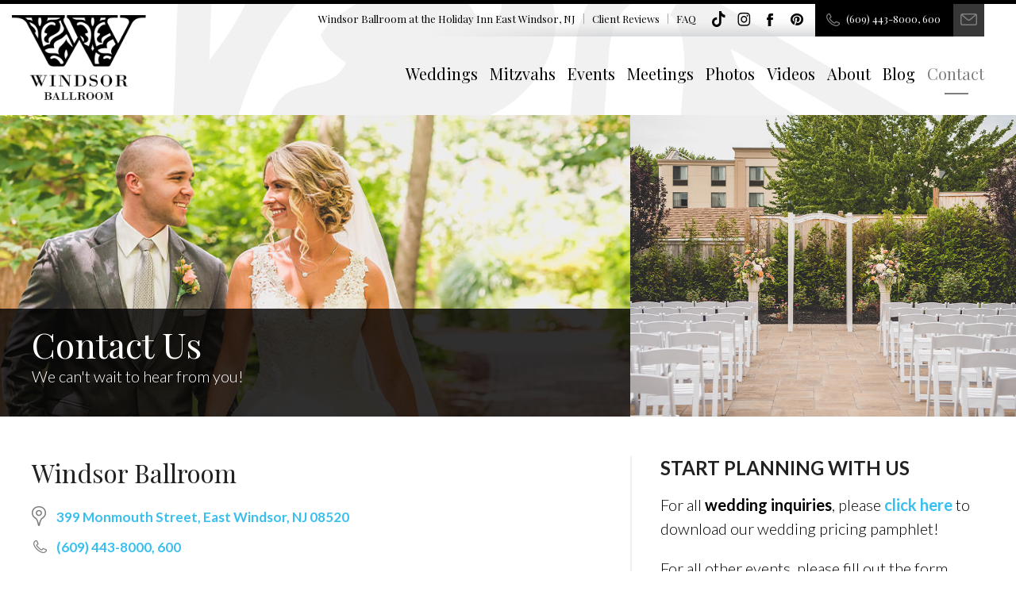

--- FILE ---
content_type: text/html; charset=UTF-8
request_url: https://windsorballroom.com/contact/
body_size: 15993
content:
<!DOCTYPE html>
 <html style="background: url(https://windsorballroom.com/wp-content/uploads/2014/12/background-windsorballroom.gif) top right no-repeat #fff;">
    <head>
    <meta charset="utf-8">
<script type="text/javascript">
/* <![CDATA[ */
var gform;gform||(document.addEventListener("gform_main_scripts_loaded",function(){gform.scriptsLoaded=!0}),document.addEventListener("gform/theme/scripts_loaded",function(){gform.themeScriptsLoaded=!0}),window.addEventListener("DOMContentLoaded",function(){gform.domLoaded=!0}),gform={domLoaded:!1,scriptsLoaded:!1,themeScriptsLoaded:!1,isFormEditor:()=>"function"==typeof InitializeEditor,callIfLoaded:function(o){return!(!gform.domLoaded||!gform.scriptsLoaded||!gform.themeScriptsLoaded&&!gform.isFormEditor()||(gform.isFormEditor()&&console.warn("The use of gform.initializeOnLoaded() is deprecated in the form editor context and will be removed in Gravity Forms 3.1."),o(),0))},initializeOnLoaded:function(o){gform.callIfLoaded(o)||(document.addEventListener("gform_main_scripts_loaded",()=>{gform.scriptsLoaded=!0,gform.callIfLoaded(o)}),document.addEventListener("gform/theme/scripts_loaded",()=>{gform.themeScriptsLoaded=!0,gform.callIfLoaded(o)}),window.addEventListener("DOMContentLoaded",()=>{gform.domLoaded=!0,gform.callIfLoaded(o)}))},hooks:{action:{},filter:{}},addAction:function(o,r,e,t){gform.addHook("action",o,r,e,t)},addFilter:function(o,r,e,t){gform.addHook("filter",o,r,e,t)},doAction:function(o){gform.doHook("action",o,arguments)},applyFilters:function(o){return gform.doHook("filter",o,arguments)},removeAction:function(o,r){gform.removeHook("action",o,r)},removeFilter:function(o,r,e){gform.removeHook("filter",o,r,e)},addHook:function(o,r,e,t,n){null==gform.hooks[o][r]&&(gform.hooks[o][r]=[]);var d=gform.hooks[o][r];null==n&&(n=r+"_"+d.length),gform.hooks[o][r].push({tag:n,callable:e,priority:t=null==t?10:t})},doHook:function(r,o,e){var t;if(e=Array.prototype.slice.call(e,1),null!=gform.hooks[r][o]&&((o=gform.hooks[r][o]).sort(function(o,r){return o.priority-r.priority}),o.forEach(function(o){"function"!=typeof(t=o.callable)&&(t=window[t]),"action"==r?t.apply(null,e):e[0]=t.apply(null,e)})),"filter"==r)return e[0]},removeHook:function(o,r,t,n){var e;null!=gform.hooks[o][r]&&(e=(e=gform.hooks[o][r]).filter(function(o,r,e){return!!(null!=n&&n!=o.tag||null!=t&&t!=o.priority)}),gform.hooks[o][r]=e)}});
/* ]]> */
</script>

    <meta http-equiv="X-UA-Compatible" content="IE=edge">
     <script data-cfasync="false" id="ao_optimized_gfonts_config">WebFontConfig={google:{families:["Playfair Display:400,700,400italic,700italic","Lato:300,400,700,300italic,400italic,700italic"] },classes:false, events:false, timeout:1500};</script><link media="all" href="https://windsorballroom.com/wp-content/cache/autoptimize/css/autoptimize_2a9339cf51a9314886383c3489007081.css" rel="stylesheet"><title>
      Contact | East Windsor NJ | Windsor Ballroom    </title>
    <link rel="icon" type="image/png" href="https://windsorballroom.com/wp-content/uploads/2014/12/favicon-windsor-ballroom.png">
    <meta name="viewport" content="width=device-width, initial-scale=1">
    
    
    <!--[if IE 9]>
        <link href='https://windsorballroom.com/wp-content/themes/hotelsunlimited/assets/css/ie9.css' rel='stylesheet' type='text/css'>
    <![endif]-->
    <!--[if IE 8]>
        <link href='https://windsorballroom.com/wp-content/themes/hotelsunlimited/assets/css/ie8.css' rel='stylesheet' type='text/css'>
    <![endif]-->
    <script type="text/javascript">
        (function(a,e,c,f,g,b,d){var
        h={ak:"1028933276",cl:"7ecLCKmQkWYQnI3R6gM"};a[c]=a[c]||
        function(){(a[c].q=a[c].q||[]).push(arguments)};a[f]||
        (a[f]=h.ak);b=e.createElement(g);b.async=1;b.src="//www.gstatic.com/wcm/loader.js";d=e.getElementsByTagName(g)[0];d.parentNode.insertBefore(b,d);a._googWcmGet=function(b,d,e){a[c](2,b,h,d,null,new
        Date,e)}})(window,document,"_googWcmImpl","_googWcmAk","script");
    </script>

<!-- Global site tag (gtag.js) - Google Ads: 1028933276 --> <script async src="https://www.googletagmanager.com/gtag/js?id=AW-1028933276"></script> <script> window.dataLayer = window.dataLayer || []; function gtag(){dataLayer.push(arguments);} gtag('js', new Date()); gtag('config', 'AW-1028933276'); </script>

<!-- Event snippet for All Contacts - 11-29-18 conversion page In your html page, add the snippet and call gtag_report_conversion when someone clicks on the chosen link or button. --> <script> function gtag_report_conversion(url) { var callback = function () { if (typeof(url) != 'undefined') { window.location = url; } }; gtag('event', 'conversion', { 'send_to': 'AW-1028933276/83vhCNr9tpABEJyN0eoD', 'event_callback': callback }); return false; } </script>


	
    <meta name='robots' content='index, follow, max-image-preview:large, max-snippet:-1, max-video-preview:-1' />
	
	
	<!-- This site is optimized with the Yoast SEO plugin v26.7 - https://yoast.com/wordpress/plugins/seo/ -->
	<meta name="description" content="Contact us via phone, email, or get directions to take a tour of Windsor Ballroom. Complete our form to start your event or wedding planning with us!" />
	<link rel="canonical" href="https://windsorballroom.com/contact/" />
	<meta property="og:locale" content="en_US" />
	<meta property="og:type" content="article" />
	<meta property="og:title" content="Contact | East Windsor NJ | Windsor Ballroom" />
	<meta property="og:description" content="Contact us via phone, email, or get directions to take a tour of Windsor Ballroom. Complete our form to start your event or wedding planning with us!" />
	<meta property="og:url" content="https://windsorballroom.com/contact/" />
	<meta property="og:site_name" content="East Windsor NJ | Windsor Ballroom" />
	<meta property="article:modified_time" content="2025-11-05T17:25:55+00:00" />
	<script type="application/ld+json" class="yoast-schema-graph">{"@context":"https://schema.org","@graph":[{"@type":"WebPage","@id":"https://windsorballroom.com/contact/","url":"https://windsorballroom.com/contact/","name":"Contact | East Windsor NJ | Windsor Ballroom","isPartOf":{"@id":"https://windsorballroom.com/#website"},"datePublished":"2014-10-06T03:07:56+00:00","dateModified":"2025-11-05T17:25:55+00:00","description":"Contact us via phone, email, or get directions to take a tour of Windsor Ballroom. Complete our form to start your event or wedding planning with us!","breadcrumb":{"@id":"https://windsorballroom.com/contact/#breadcrumb"},"inLanguage":"en-US","potentialAction":[{"@type":"ReadAction","target":["https://windsorballroom.com/contact/"]}]},{"@type":"BreadcrumbList","@id":"https://windsorballroom.com/contact/#breadcrumb","itemListElement":[{"@type":"ListItem","position":1,"name":"Home","item":"https://windsorballroom.com/"},{"@type":"ListItem","position":2,"name":"Contact"}]},{"@type":"WebSite","@id":"https://windsorballroom.com/#website","url":"https://windsorballroom.com/","name":"East Windsor NJ | Windsor Ballroom","description":"Weddings, Mitzvahs, Events, Meetings","potentialAction":[{"@type":"SearchAction","target":{"@type":"EntryPoint","urlTemplate":"https://windsorballroom.com/?s={search_term_string}"},"query-input":{"@type":"PropertyValueSpecification","valueRequired":true,"valueName":"search_term_string"}}],"inLanguage":"en-US"}]}</script>
	<!-- / Yoast SEO plugin. -->


<link rel='dns-prefetch' href='//ws.sharethis.com' />
<link href='https://fonts.gstatic.com' crossorigin='anonymous' rel='preconnect' />
<link href='https://ajax.googleapis.com' rel='preconnect' />
<link href='https://fonts.googleapis.com' rel='preconnect' />
<link rel="alternate" type="application/rss+xml" title="East Windsor NJ | Windsor Ballroom &raquo; Contact Comments Feed" href="https://windsorballroom.com/contact/feed/" />
		<!-- This site uses the Google Analytics by MonsterInsights plugin v9.11.1 - Using Analytics tracking - https://www.monsterinsights.com/ -->
		<!-- Note: MonsterInsights is not currently configured on this site. The site owner needs to authenticate with Google Analytics in the MonsterInsights settings panel. -->
					<!-- No tracking code set -->
				<!-- / Google Analytics by MonsterInsights -->
		




<script type="text/javascript" src="https://windsorballroom.com/wp-includes/js/jquery/jquery.min.js" id="jquery-core-js"></script>
<script type="text/javascript" src="https://windsorballroom.com/wp-includes/js/jquery/jquery-migrate.min.js" id="jquery-migrate-js"></script>
<script type="text/javascript" src="https://windsorballroom.com/wp-content/plugins/campaign-tracker/js/jquery.cookie.js" id="jquery-cookie-js"></script>
<script type="text/javascript" src="https://windsorballroom.com/wp-content/plugins/campaign-tracker/js/ct-front.js" id="ct-front-js"></script>
<script id='st_insights_js' type="text/javascript" src="https://ws.sharethis.com/button/st_insights.js?publisher=4d48b7c5-0ae3-43d4-bfbe-3ff8c17a8ae6&amp;product=simpleshare&amp;ver=8.5.3" id="ssba-sharethis-js"></script>
<script type="text/javascript" id="text-connect-js-extra">
/* <![CDATA[ */
var textConnect = {"addons":[],"ajax_url":"https:\/\/windsorballroom.com\/wp-admin\/admin-ajax.php","visitor":null};
/* ]]> */
</script>
<script type="text/javascript" src="https://windsorballroom.com/wp-content/plugins/wp-live-chat-software-for-wordpress/includes/js/textConnect.js" id="text-connect-js"></script>
<link rel="https://api.w.org/" href="https://windsorballroom.com/wp-json/" /><link rel="alternate" title="JSON" type="application/json" href="https://windsorballroom.com/wp-json/wp/v2/pages/21" /><link rel="EditURI" type="application/rsd+xml" title="RSD" href="https://windsorballroom.com/xmlrpc.php?rsd" />
<link rel='shortlink' href='https://windsorballroom.com/?p=21' />
<link rel="alternate" title="oEmbed (JSON)" type="application/json+oembed" href="https://windsorballroom.com/wp-json/oembed/1.0/embed?url=https%3A%2F%2Fwindsorballroom.com%2Fcontact%2F" />
<link rel="alternate" title="oEmbed (XML)" type="text/xml+oembed" href="https://windsorballroom.com/wp-json/oembed/1.0/embed?url=https%3A%2F%2Fwindsorballroom.com%2Fcontact%2F&#038;format=xml" />
<script type="text/javascript">
(function(h,e,a,t,m,p) {
m=e.createElement(a);m.async=!0;m.src=t;
p=e.getElementsByTagName(a)[0];p.parentNode.insertBefore(m,p);
})(window,document,'script','https://u.heatmap.it/log.js');
</script>
		<meta name="facebook-domain-verification" content="f3z3cwv8vk0wqeorgmuq20mw5olimp" />
<!-- Google Tag Manager -->
<script>(function(w,d,s,l,i){w[l]=w[l]||[];w[l].push({'gtm.start':
new Date().getTime(),event:'gtm.js'});var f=d.getElementsByTagName(s)[0],
j=d.createElement(s),dl=l!='dataLayer'?'&l='+l:'';j.async=true;j.src=
'https://www.googletagmanager.com/gtm.js?id='+i+dl;f.parentNode.insertBefore(j,f);
})(window,document,'script','dataLayer','GTM-54LJ7HR');</script>
<!-- End Google Tag Manager -->
		<script>
		(function(h,o,t,j,a,r){
			h.hj=h.hj||function(){(h.hj.q=h.hj.q||[]).push(arguments)};
			h._hjSettings={hjid:1258749,hjsv:5};
			a=o.getElementsByTagName('head')[0];
			r=o.createElement('script');r.async=1;
			r.src=t+h._hjSettings.hjid+j+h._hjSettings.hjsv;
			a.appendChild(r);
		})(window,document,'//static.hotjar.com/c/hotjar-','.js?sv=');
		</script>
		
<!-- Meta Pixel Code -->
<script type='text/javascript'>
!function(f,b,e,v,n,t,s){if(f.fbq)return;n=f.fbq=function(){n.callMethod?
n.callMethod.apply(n,arguments):n.queue.push(arguments)};if(!f._fbq)f._fbq=n;
n.push=n;n.loaded=!0;n.version='2.0';n.queue=[];t=b.createElement(e);t.async=!0;
t.src=v;s=b.getElementsByTagName(e)[0];s.parentNode.insertBefore(t,s)}(window,
document,'script','https://connect.facebook.net/en_US/fbevents.js');
</script>
<!-- End Meta Pixel Code -->
<script type='text/javascript'>var url = window.location.origin + '?ob=open-bridge';
            fbq('set', 'openbridge', '448434109945870', url);
fbq('init', '448434109945870', {}, {
    "agent": "wordpress-6.8.3-4.1.5"
})</script><script type='text/javascript'>
    fbq('track', 'PageView', []);
  </script>
<!-- Dynamic Widgets by QURL loaded - http://www.dynamic-widgets.com //-->
<script data-cfasync="false" id="ao_optimized_gfonts_webfontloader">(function() {var wf = document.createElement('script');wf.src='https://ajax.googleapis.com/ajax/libs/webfont/1/webfont.js';wf.type='text/javascript';wf.async='true';var s=document.getElementsByTagName('script')[0];s.parentNode.insertBefore(wf, s);})();</script></head>  
    <body id="contact" onload="_googWcmGet('google-number', '(609) 443-8000, 600')" class="wp-singular page-template-default page page-id-21 wp-theme-hotelsunlimited">
        <div id="fb-root"></div>
        <script>(function(d, s, id) {
          var js, fjs = d.getElementsByTagName(s)[0];
          if (d.getElementById(id)) return;
          js = d.createElement(s); js.id = id;
          js.src = "//connect.facebook.net/en_US/sdk.js#xfbml=1&appId=546599032066706&version=v2.0";
          fjs.parentNode.insertBefore(js, fjs);
        }(document, 'script', 'facebook-jssdk'));</script>
        
        <div id="ie-message">
            <div class="container">
                <h1>Your web browser is out of date.</h1>
                <p>We’re sorry. But it appears that you are using a web browser that is out-of-date or is no longer supported by Microsoft and we recommend you upgrade.</p>
                <h3>PLEASE UPDATE TO THE LATEST VERSION</h3>
                <p><a href="http://windows.microsoft.com/en-us/internet-explorer/download-ie" target="_blank">Download Internet Explorer »</a></p>
                <h3>OR YOU CAN DOWNLOAD ANY OTHER FREE WEB BROWSERS</h3>
                <p>
                    <a href="http://www.google.com/chrome/" target="_blank">Download Google Chrome »</a><br />
                    <a href="http://support.apple.com/downloads/#safari" target="_blank">Download Safari »</a><br />
                    <a href="https://www.mozilla.org/en-US/firefox/new/" target="_blank">Download Firefox »</a><br />
                    <a href="http://www.opera.com/computer/mac" target="_blank">Download Opera »</a>
                </p>
            </div>
        </div>
        <header>
            <div class="container">
                <div id="top-bar" style="background: url(https://windsorballroom.com/wp-content/uploads/2014/12/background-windsorballroom.gif) top right no-repeat #fff;">
                    <ul>
                        <li><span>Windsor Ballroom at the </span>Holiday Inn East Windsor, NJ</li>
                        <!--<li><a href="https://windsorballroom.com/hot-deals/">Hot Deals</a></li>-->
                        <li><a href="https://windsorballroom.com/client-reviews/">Client Reviews</a></li>
                        <li><a href="https://windsorballroom.com/faq/">FAQ</a></li>
                    </ul>
                    <div class="social-links">
                        <a class="social-link social-tiktok" href="https://www.tiktok.com/@hotelsunlimitednj" target="_blank">TikTok</a>
                        <a class="social-link social-instagram" href="https://www.instagram.com/windsorballroom/" target="_blank">instagram</a>
						<a class="social-link social-facebook" href="https://www.facebook.com/windsorballroomnj" target="_blank">Facebook</a>
						<a class="social-link social-pinterest" href="http://www.pinterest.com/WindsorBallrmNJ" target="_blank">Pinterest</a>
                    </div>
                    <div id="top-mail">
			<a onclick="return gtag_report_conversion('mailto:info@windsorballroom.com');" href="/cdn-cgi/l/email-protection#6f060109002f1806010b1c001d0d0e03031d000002410c0002"><img src="https://windsorballroom.com/wp-content/themes/hotelsunlimited/assets/img/ico-mail.png" alt="mail" /></a>
                    </div>
                    <div id="top-phone">
			<a onclick="return gtag_report_conversion('tel:(609) 443-8000, 600');" href="tel:(609) 443-8000, 600"><span class="google-number">(609) 443-8000, 600</span></a>
                        <!--<span id='MTU1Nzc2MDc5MzE1MA==' class="text-span" /><script src='https://c2t.zwt.co/click-to-text?r=NjA5NDQzODAwMA==&m=SGkhJTIwSSUyMGhhdmUlMjBhJTIwcXVlc3Rpb24lMjBhYm91dCUyMFdpbmRzb3IlMjBCYWxscm9vbQ==&s=U21hbGw=&t=Y3VzdG9t&cb=cmdiKDU3JTJDJTIwMTkxJTJDJTIwMjM3KQ==&cf=cmdiKDI1NSUyQyUyMDI1NSUyQyUyMDI1NSk=&did=MTU1Nzc2MDc5MzE1MA=='></script>-->
                    </div>
                </div>
            	<div id="logo">
            		<a href="https://windsorballroom.com/"><img src="https://windsorballroom.com/wp-content/uploads/2014/12/logo-windsor-ballroom.png" alt="logo" /></a>
            	</div>
                <nav>
                    <ul id="top-nav" class="menu"><li id="menu-item-37" class="menu-item menu-item-type-post_type menu-item-object-page menu-item-37"><a href="https://windsorballroom.com/wedding/">Weddings</a></li>
<li id="menu-item-38" class="menu-item menu-item-type-post_type menu-item-object-page menu-item-38"><a href="https://windsorballroom.com/mitzvah/">Mitzvahs</a></li>
<li id="menu-item-39" class="menu-item menu-item-type-post_type menu-item-object-page menu-item-39"><a href="https://windsorballroom.com/event-menus/">Events</a></li>
<li id="menu-item-40" class="menu-item menu-item-type-post_type menu-item-object-page menu-item-40"><a href="https://windsorballroom.com/meeting-venue/">Meetings</a></li>
<li id="menu-item-41" class="menu-item menu-item-type-post_type menu-item-object-page menu-item-41"><a href="https://windsorballroom.com/photos/">Photos</a></li>
<li id="menu-item-42" class="menu-item menu-item-type-post_type menu-item-object-page menu-item-42"><a href="https://windsorballroom.com/videos/">Videos</a></li>
<li id="menu-item-1295" class="menu-item menu-item-type-post_type menu-item-object-page menu-item-1295"><a href="https://windsorballroom.com/about/">About</a></li>
<li id="menu-item-47" class="menu-item menu-item-type-post_type menu-item-object-page menu-item-47"><a href="https://windsorballroom.com/blog/">Blog</a></li>
<li id="menu-item-48" class="menu-item menu-item-type-post_type menu-item-object-page current-menu-item page_item page-item-21 current_page_item menu-item-48"><a href="https://windsorballroom.com/contact/" aria-current="page">Contact</a></li>
</ul>                </nav>
                <div id="mobile-nav-container">
                    <div id="mobile-nav" class="mobile-nav">
                        <div id="mobile-nav-header">
                            <div class="hamburger"><div></div></div>
                            <span>Navigate</span>
                        </div>
                        <ul id="mobile-nav" class="menu"><li id="menu-item-287" class="menu-item menu-item-type-post_type menu-item-object-page menu-item-287"><a href="https://windsorballroom.com/wedding/">Wedding</a></li>
<li id="menu-item-288" class="menu-item menu-item-type-post_type menu-item-object-page menu-item-288"><a href="https://windsorballroom.com/mitzvah/">Mitzvah</a></li>
<li id="menu-item-289" class="menu-item menu-item-type-post_type menu-item-object-page menu-item-289"><a href="https://windsorballroom.com/event-menus/">Event Menus</a></li>
<li id="menu-item-290" class="menu-item menu-item-type-post_type menu-item-object-page menu-item-290"><a href="https://windsorballroom.com/meeting-venue/">Meeting Venue</a></li>
<li id="menu-item-291" class="menu-item menu-item-type-post_type menu-item-object-page menu-item-291"><a href="https://windsorballroom.com/photos/">Photos</a></li>
<li id="menu-item-292" class="menu-item menu-item-type-post_type menu-item-object-page menu-item-292"><a href="https://windsorballroom.com/videos/">Videos</a></li>
<li id="menu-item-1297" class="menu-item menu-item-type-post_type menu-item-object-page menu-item-1297"><a href="https://windsorballroom.com/about/">About</a></li>
<li id="menu-item-294" class="menu-item menu-item-type-post_type menu-item-object-page menu-item-294"><a href="https://windsorballroom.com/blog/">Blog</a></li>
<li id="menu-item-295" class="menu-item menu-item-type-post_type menu-item-object-page current-menu-item page_item page-item-21 current_page_item menu-item-295"><a href="https://windsorballroom.com/contact/" aria-current="page">Contact</a></li>
<li id="menu-item-297" class="menu-item menu-item-type-post_type menu-item-object-page menu-item-297"><a href="https://windsorballroom.com/venue-reviews/">Venue Reviews</a></li>
<li id="menu-item-298" class="menu-item menu-item-type-post_type menu-item-object-page menu-item-298"><a href="https://windsorballroom.com/faq/">FAQs</a></li>
</ul>                    </div>
                </div>
            </div>
        </header>
	<div id="top-banner">
		<div id="top-banners">
			<div id="top-page">
				<div class="desktop" id="top-page-left" style="background: url(https://windsorballroom.com/wp-content/uploads/2021/12/Windsor-Ballroom-Contact-Left_01-v2.jpg) no-repeat center center;">
					<div id="top-page-info-left"></div>
				</div>
				<div class="desktop" id="top-page-right" style="background: url(https://windsorballroom.com/wp-content/uploads/2021/12/Windsor-Ballroom-Contact-Right_01-v2.jpg) no-repeat center center;"></div>
				<div class="desktop" id="top-page-info">
					<div class="container">
						<h1>Contact Us</h1>
						<p>We can't wait to hear from you!</p>
					</div>
				</div>
				<div class="tablet">
					<div id="top-page-left" style="background: url('https://windsorballroom.com/wp-content/uploads/2021/12/Windsor-Ballroom-Contact-Left_01-v2.jpg') no-repeat center center;">
						<div id="top-page-all-info">
							<div class="container">
								<h1>Contact Us</h1>
								<p>We can't wait to hear from you!</p>
							</div>
						</div>
					</div>
					<div id="top-page-right" style="background: url(https://windsorballroom.com/wp-content/uploads/2021/12/Windsor-Ballroom-Contact-Right_01-v2.jpg) no-repeat center center;"></div>
				</div>
				<div class="mobile" id="top-page-all" style="background: url('https://windsorballroom.com/wp-content/uploads/2021/12/Windsor-Ballroom-Contact-Left_01-v2.jpg') no-repeat center center;">
					<div id="top-page-all-info">
						<div class="container">
							<h1>Contact Us</h1>
							<p>We can't wait to hear from you!</p>
						</div>
					</div>
				</div>
			</div>
		</div>
	</div>
	<div id="main" class="sub-page">
		<div class="container">
			<div class="right-col">
					        	<section>
	        			        			<h2>Windsor Ballroom</h2>
	        			        			        	</section>
	        	   	        	<section class="contact-info">
		        	<ul id="contact-location">
						<li id="address"><a href="https://goo.gl/maps/md35k" target="_blank">399 Monmouth Street, East Windsor, NJ 08520</a></li>
						<li id="phone">
							<a href="tel:(609) 443-8000, 600" class="mobile"><span class="google-number">(609) 443-8000, 600</span></a>
							<div class="desktop"><span class="google-number">(609) 443-8000, 600</span></div>
						</li>
						<li id="email"><a href="/cdn-cgi/l/email-protection#8eedeffaebfce7e0e9cef9e7e0eafde1fcecefe2e2fce1e1e3a0ede1e3"><span class="__cf_email__" data-cfemail="fb989a8f9e8992959cbb8c92959f889489999a979789949496d5989496">[email&#160;protected]</span></a></li>
					</ul>
	        	</section>
	        	   	        	<section>
	        			        		<div class="google-map"></div>
<p><a class="driving-directions" href="https://goo.gl/maps/md35k" target="_blank" rel="noopener">Get Driving Directions</a></p>
	        	</section>
	        	   			</div>
			<div class="left-col">
				<h3>Start Planning With Us</h3>
				
                <div class='gf_browser_chrome gform_wrapper gform_legacy_markup_wrapper gform-theme--no-framework' data-form-theme='legacy' data-form-index='0' id='gform_wrapper_2' ><div id='gf_2' class='gform_anchor' tabindex='-1'></div><form method='post' enctype='multipart/form-data' target='gform_ajax_frame_2' id='gform_2'  action='/contact/#gf_2' data-formid='2' novalidate>
                        <div class='gform-body gform_body'><ul id='gform_fields_2' class='gform_fields top_label form_sublabel_below description_below validation_below'><li id="field_2_27" class="gfield gfield--type-honeypot gform_validation_container field_sublabel_below gfield--has-description field_description_below field_validation_below gfield_visibility_visible"  ><label class='gfield_label gform-field-label' for='input_2_27'>Instagram</label><div class='ginput_container'><input name='input_27' id='input_2_27' type='text' value='' autocomplete='new-password'/></div><div class='gfield_description' id='gfield_description_2_27'>This field is for validation purposes and should be left unchanged.</div></li><li id="field_2_26" class="gfield gfield--type-html gfield--width-full gfield_html gfield_html_formatted gfield_no_follows_desc field_sublabel_below gfield--no-description field_description_below field_validation_below gfield_visibility_visible"  ><p>For all <b>wedding inquiries</b>, please <a href="https://pricing.windsorballroom.com/pricing" target="_blank" rel="noopener">click here</a> to download our wedding pricing pamphlet!</p>

<p>For all other events, please fill out the form below.</p></li><li id="field_2_1" class="gfield gfield--type-text gf-add-placeholder gfield_contains_required field_sublabel_below gfield--no-description field_description_below field_validation_below gfield_visibility_visible"  ><label class='gfield_label gform-field-label' for='input_2_1'>Full Name<span class="gfield_required"><span class="gfield_required gfield_required_asterisk">*</span></span></label><div class='ginput_container ginput_container_text'><input name='input_1' id='input_2_1' type='text' value='' class='large' maxlength='50'    aria-required="true" aria-invalid="false"   /></div></li><li id="field_2_10" class="gfield gfield--type-email gf-add-placeholder gfield_contains_required field_sublabel_below gfield--no-description field_description_below field_validation_below gfield_visibility_visible"  ><label class='gfield_label gform-field-label' for='input_2_10'>Email<span class="gfield_required"><span class="gfield_required gfield_required_asterisk">*</span></span></label><div class='ginput_container ginput_container_email'>
                            <input name='input_10' id='input_2_10' type='email' value='' class='large'    aria-required="true" aria-invalid="false"  />
                        </div></li><li id="field_2_11" class="gfield gfield--type-phone gf-add-placeholder gfield_contains_required field_sublabel_below gfield--no-description field_description_below field_validation_below gfield_visibility_visible"  ><label class='gfield_label gform-field-label' for='input_2_11'>Phone<span class="gfield_required"><span class="gfield_required gfield_required_asterisk">*</span></span></label><div class='ginput_container ginput_container_phone'><input name='input_11' id='input_2_11' type='tel' value='' class='large'   aria-required="true" aria-invalid="false"   /></div></li><li id="field_2_9" class="gfield gfield--type-text gf-add-placeholder gfield_contains_required field_sublabel_below gfield--no-description field_description_below field_validation_below gfield_visibility_visible"  ><label class='gfield_label gform-field-label' for='input_2_9'>Event Date<span class="gfield_required"><span class="gfield_required gfield_required_asterisk">*</span></span></label><div class='ginput_container ginput_container_text'><input name='input_9' id='input_2_9' type='text' value='' class='large' maxlength='50'    aria-required="true" aria-invalid="false"   /></div></li><li id="field_2_6" class="gfield gfield--type-text gf-add-placeholder gfield_contains_required field_sublabel_below gfield--no-description field_description_below field_validation_below gfield_visibility_visible"  ><label class='gfield_label gform-field-label' for='input_2_6'>Event Type<span class="gfield_required"><span class="gfield_required gfield_required_asterisk">*</span></span></label><div class='ginput_container ginput_container_text'><input name='input_6' id='input_2_6' type='text' value='' class='large' maxlength='50'    aria-required="true" aria-invalid="false"   /></div></li><li id="field_2_7" class="gfield gfield--type-text gf-add-placeholder gfield_contains_required field_sublabel_below gfield--no-description field_description_below field_validation_below gfield_visibility_visible"  ><label class='gfield_label gform-field-label' for='input_2_7'>Number of Guests<span class="gfield_required"><span class="gfield_required gfield_required_asterisk">*</span></span></label><div class='ginput_container ginput_container_text'><input name='input_7' id='input_2_7' type='text' value='' class='large' maxlength='50'    aria-required="true" aria-invalid="false"   /></div></li><li id="field_2_8" class="gfield gfield--type-text gf-add-placeholder gfield_contains_required field_sublabel_below gfield--no-description field_description_below field_validation_below gfield_visibility_visible"  ><label class='gfield_label gform-field-label' for='input_2_8'>Where did you hear of us?<span class="gfield_required"><span class="gfield_required gfield_required_asterisk">*</span></span></label><div class='ginput_container ginput_container_text'><input name='input_8' id='input_2_8' type='text' value='' class='large' maxlength='50'    aria-required="true" aria-invalid="false"   /></div></li><li id="field_2_5" class="gfield gfield--type-textarea gf-add-placeholder gfield_contains_required field_sublabel_below gfield--no-description field_description_below field_validation_below gfield_visibility_visible"  ><label class='gfield_label gform-field-label' for='input_2_5'>Message &amp; More Details<span class="gfield_required"><span class="gfield_required gfield_required_asterisk">*</span></span></label><div class='ginput_container ginput_container_textarea'><textarea name='input_5' id='input_2_5' class='textarea medium'   maxlength='500'  aria-required="true" aria-invalid="false"   rows='10' cols='50'></textarea></div></li><li id="field_2_15" class="gfield gfield--type-hidden gfield--width-full gform_hidden field_sublabel_below gfield--no-description field_description_below field_validation_below gfield_visibility_visible"  ><div class='ginput_container ginput_container_text'><input name='input_15' id='input_2_15' type='hidden' class='gform_hidden'  aria-invalid="false" value='' /></div></li><li id="field_2_25" class="gfield gfield--type-hidden gfield--width-full gform_hidden field_sublabel_below gfield--no-description field_description_below field_validation_below gfield_visibility_visible"  ><div class='ginput_container ginput_container_text'><input name='input_25' id='input_2_25' type='hidden' class='gform_hidden'  aria-invalid="false" value='' /></div></li><li id="field_2_24" class="gfield gfield--type-hidden gfield--width-full gform_hidden field_sublabel_below gfield--no-description field_description_below field_validation_below gfield_visibility_visible"  ><div class='ginput_container ginput_container_text'><input name='input_24' id='input_2_24' type='hidden' class='gform_hidden'  aria-invalid="false" value='' /></div></li><li id="field_2_16" class="gfield gfield--type-hidden gfield--width-full gform_hidden field_sublabel_below gfield--no-description field_description_below field_validation_below gfield_visibility_visible"  ><div class='ginput_container ginput_container_text'><input name='input_16' id='input_2_16' type='hidden' class='gform_hidden'  aria-invalid="false" value='' /></div></li><li id="field_2_17" class="gfield gfield--type-hidden gfield--width-full gform_hidden field_sublabel_below gfield--no-description field_description_below field_validation_below gfield_visibility_visible"  ><div class='ginput_container ginput_container_text'><input name='input_17' id='input_2_17' type='hidden' class='gform_hidden'  aria-invalid="false" value='' /></div></li><li id="field_2_18" class="gfield gfield--type-hidden gfield--width-full gform_hidden field_sublabel_below gfield--no-description field_description_below field_validation_below gfield_visibility_visible"  ><div class='ginput_container ginput_container_text'><input name='input_18' id='input_2_18' type='hidden' class='gform_hidden'  aria-invalid="false" value='' /></div></li><li id="field_2_19" class="gfield gfield--type-hidden gfield--width-full gform_hidden field_sublabel_below gfield--no-description field_description_below field_validation_below gfield_visibility_visible"  ><div class='ginput_container ginput_container_text'><input name='input_19' id='input_2_19' type='hidden' class='gform_hidden'  aria-invalid="false" value='' /></div></li><li id="field_2_20" class="gfield gfield--type-hidden gfield--width-full gform_hidden field_sublabel_below gfield--no-description field_description_below field_validation_below gfield_visibility_visible"  ><div class='ginput_container ginput_container_text'><input name='input_20' id='input_2_20' type='hidden' class='gform_hidden'  aria-invalid="false" value='' /></div></li><li id="field_2_21" class="gfield gfield--type-hidden gfield--width-full gform_hidden field_sublabel_below gfield--no-description field_description_below field_validation_below gfield_visibility_visible"  ><div class='ginput_container ginput_container_text'><input name='input_21' id='input_2_21' type='hidden' class='gform_hidden'  aria-invalid="false" value='' /></div></li><li id="field_2_23" class="gfield gfield--type-hidden gfield--width-full gform_hidden field_sublabel_below gfield--no-description field_description_below field_validation_below gfield_visibility_visible"  ><div class='ginput_container ginput_container_text'><input name='input_23' id='input_2_23' type='hidden' class='gform_hidden'  aria-invalid="false" value='' /></div></li><li id="field_2_14" class="gfield gfield--type-captcha field_sublabel_below gfield--no-description field_description_below field_validation_below gfield_visibility_visible"  ><label class='gfield_label gform-field-label screen-reader-text' for='input_2_14'></label><div id='input_2_14' class='ginput_container ginput_recaptcha' data-sitekey='6LdCK2gUAAAAAKDxDcjYxhgDbEVSrxPK9Z2X5f4_'  data-theme='light' data-tabindex='0'  data-badge=''></div></li><li id="field_2_22" class="gfield gfield--type-hidden gform_hidden field_sublabel_below gfield--no-description field_description_below field_validation_below gfield_visibility_visible"  ><div class='ginput_container ginput_container_text'><input name='input_22' id='input_2_22' type='hidden' class='gform_hidden'  aria-invalid="false" value='' /></div></li></ul></div>
        <div class='gform-footer gform_footer top_label'> <input type='submit' id='gform_submit_button_2' class='gform_button button' onclick='gform.submission.handleButtonClick(this);' data-submission-type='submit' value='Send Message'  /> <input type='hidden' name='gform_ajax' value='form_id=2&amp;title=&amp;description=&amp;tabindex=0&amp;theme=legacy&amp;styles=[]&amp;hash=6b6c7c4e9edd69fb979187fc133899f8' />
            <input type='hidden' class='gform_hidden' name='gform_submission_method' data-js='gform_submission_method_2' value='iframe' />
            <input type='hidden' class='gform_hidden' name='gform_theme' data-js='gform_theme_2' id='gform_theme_2' value='legacy' />
            <input type='hidden' class='gform_hidden' name='gform_style_settings' data-js='gform_style_settings_2' id='gform_style_settings_2' value='[]' />
            <input type='hidden' class='gform_hidden' name='is_submit_2' value='1' />
            <input type='hidden' class='gform_hidden' name='gform_submit' value='2' />
            
            <input type='hidden' class='gform_hidden' name='gform_unique_id' value='' />
            <input type='hidden' class='gform_hidden' name='state_2' value='WyJbXSIsIjc4NTAzOWNiN2U4ZDgyNmU1MGUxN2NlNDIyYjAzOGFkIl0=' />
            <input type='hidden' autocomplete='off' class='gform_hidden' name='gform_target_page_number_2' id='gform_target_page_number_2' value='0' />
            <input type='hidden' autocomplete='off' class='gform_hidden' name='gform_source_page_number_2' id='gform_source_page_number_2' value='1' />
            <input type='hidden' name='gform_field_values' value='' />
            
        </div>
                        <p style="display: none !important;" class="akismet-fields-container" data-prefix="ak_"><label>&#916;<textarea name="ak_hp_textarea" cols="45" rows="8" maxlength="100"></textarea></label><input type="hidden" id="ak_js_1" name="ak_js" value="9"/><script data-cfasync="false" src="/cdn-cgi/scripts/5c5dd728/cloudflare-static/email-decode.min.js"></script><script>document.getElementById( "ak_js_1" ).setAttribute( "value", ( new Date() ).getTime() );</script></p></form>
                        </div>
		                <iframe style='display:none;width:0px;height:0px;' src='about:blank' name='gform_ajax_frame_2' id='gform_ajax_frame_2' title='This iframe contains the logic required to handle Ajax powered Gravity Forms.'></iframe>
		                <script type="text/javascript">
/* <![CDATA[ */
 gform.initializeOnLoaded( function() {gformInitSpinner( 2, 'https://windsorballroom.com/wp-content/plugins/gravityforms/images/spinner.svg', true );jQuery('#gform_ajax_frame_2').on('load',function(){var contents = jQuery(this).contents().find('*').html();var is_postback = contents.indexOf('GF_AJAX_POSTBACK') >= 0;if(!is_postback){return;}var form_content = jQuery(this).contents().find('#gform_wrapper_2');var is_confirmation = jQuery(this).contents().find('#gform_confirmation_wrapper_2').length > 0;var is_redirect = contents.indexOf('gformRedirect(){') >= 0;var is_form = form_content.length > 0 && ! is_redirect && ! is_confirmation;var mt = parseInt(jQuery('html').css('margin-top'), 10) + parseInt(jQuery('body').css('margin-top'), 10) + 100;if(is_form){jQuery('#gform_wrapper_2').html(form_content.html());if(form_content.hasClass('gform_validation_error')){jQuery('#gform_wrapper_2').addClass('gform_validation_error');} else {jQuery('#gform_wrapper_2').removeClass('gform_validation_error');}setTimeout( function() { /* delay the scroll by 50 milliseconds to fix a bug in chrome */ jQuery(document).scrollTop(jQuery('#gform_wrapper_2').offset().top - mt); }, 50 );if(window['gformInitDatepicker']) {gformInitDatepicker();}if(window['gformInitPriceFields']) {gformInitPriceFields();}var current_page = jQuery('#gform_source_page_number_2').val();gformInitSpinner( 2, 'https://windsorballroom.com/wp-content/plugins/gravityforms/images/spinner.svg', true );jQuery(document).trigger('gform_page_loaded', [2, current_page]);window['gf_submitting_2'] = false;}else if(!is_redirect){var confirmation_content = jQuery(this).contents().find('.GF_AJAX_POSTBACK').html();if(!confirmation_content){confirmation_content = contents;}jQuery('#gform_wrapper_2').replaceWith(confirmation_content);jQuery(document).scrollTop(jQuery('#gf_2').offset().top - mt);jQuery(document).trigger('gform_confirmation_loaded', [2]);window['gf_submitting_2'] = false;wp.a11y.speak(jQuery('#gform_confirmation_message_2').text());}else{jQuery('#gform_2').append(contents);if(window['gformRedirect']) {gformRedirect();}}jQuery(document).trigger("gform_pre_post_render", [{ formId: "2", currentPage: "current_page", abort: function() { this.preventDefault(); } }]);        if (event && event.defaultPrevented) {                return;        }        const gformWrapperDiv = document.getElementById( "gform_wrapper_2" );        if ( gformWrapperDiv ) {            const visibilitySpan = document.createElement( "span" );            visibilitySpan.id = "gform_visibility_test_2";            gformWrapperDiv.insertAdjacentElement( "afterend", visibilitySpan );        }        const visibilityTestDiv = document.getElementById( "gform_visibility_test_2" );        let postRenderFired = false;        function triggerPostRender() {            if ( postRenderFired ) {                return;            }            postRenderFired = true;            gform.core.triggerPostRenderEvents( 2, current_page );            if ( visibilityTestDiv ) {                visibilityTestDiv.parentNode.removeChild( visibilityTestDiv );            }        }        function debounce( func, wait, immediate ) {            var timeout;            return function() {                var context = this, args = arguments;                var later = function() {                    timeout = null;                    if ( !immediate ) func.apply( context, args );                };                var callNow = immediate && !timeout;                clearTimeout( timeout );                timeout = setTimeout( later, wait );                if ( callNow ) func.apply( context, args );            };        }        const debouncedTriggerPostRender = debounce( function() {            triggerPostRender();        }, 200 );        if ( visibilityTestDiv && visibilityTestDiv.offsetParent === null ) {            const observer = new MutationObserver( ( mutations ) => {                mutations.forEach( ( mutation ) => {                    if ( mutation.type === 'attributes' && visibilityTestDiv.offsetParent !== null ) {                        debouncedTriggerPostRender();                        observer.disconnect();                    }                });            });            observer.observe( document.body, {                attributes: true,                childList: false,                subtree: true,                attributeFilter: [ 'style', 'class' ],            });        } else {            triggerPostRender();        }    } );} ); 
/* ]]> */
</script>
			</div>
		</div>
	</div>
	<footer>
		<div id="top-footer">
			<div class="container">
				<div id="footer-logo">
					<a href="https://windsorballroom.com/"><img src="https://windsorballroom.com/wp-content/uploads/2014/12/logo-footer-windsor-ballroom.png" alt="footer-logo" /></a>
				</div>
				<p>Windsor Ballroom at the award-winning Holiday Inn East Windsor-Cranbury, NJ is a Mercer County gem minutes from Hamilton, Princeton, and West Windsor. Fall head over heels for our wedding and event facilities, our lavish menus, and our extraordinary team. We&#8217;re all yours.</p>
				<ul id="footer-location">
					<li id="address"><a href="https://goo.gl/maps/md35k" target="_blank">399 Monmouth St, East Windsor, NJ 08520</a></li>
					<li id="phone">
						<a onclick="return gtag_report_conversion('tel:(609) 443-8000, 600');" href="tel:(609) 443-8000, 600" class="mobile"><span class="google-number">(609) 443-8000, 600</span></a>
						<div class="desktop"><span class="google-number">(609) 443-8000, 600</span></div>
					</li>
					<li id="email"><a onclick="return gtag_report_conversion('mailto:info@windsorballroom.com');" href="/cdn-cgi/l/email-protection#dfb6b1b9b09fa8b6b1bbacb0adbdbeb3b3adb0b0b2f1bcb0b2"><span class="__cf_email__" data-cfemail="bbd2d5ddd4fbccd2d5dfc8d4c9d9dad7d7c9d4d4d695d8d4d6">[email&#160;protected]</span></a></li>
				</ul>
				<div id="footer-social">
					<div class="fb-like" data-href="https://www.facebook.com/windsorballroomnj" data-layout="button_count" data-action="like" data-show-faces="false" data-share="true"></div>
					<ul id="social-icons">
						<li id="tiktok">
							<a href="https://www.tiktok.com/@hotelsunlimitednj" target="_blank">TikTok</a>
						</li>
						<li id="instagram">
							<a href="https://www.instagram.com/windsorballroom/" target="_blank">instagram</a>
						</li>
						<li id="facebook">
							<a href="https://www.facebook.com/windsorballroomnj" target="_blank">Facebook</a>
						</li>
						<li id="pinterest">
							<a href="http://www.pinterest.com/WindsorBallrmNJ" target="_blank">Pinterest</a>
						</li>
					</ul>
				</div>
			</div>
		</div>
		<div id="bot-footer">
			<div class="container">
				<div id="footer-col-1">
					<ul id="footer-nav-1" class="menu"><li id="menu-item-231" class="menu-item menu-item-type-post_type menu-item-object-page menu-item-has-children menu-item-231"><a href="https://windsorballroom.com/wedding/">Wedding Packages</a>
<ul class="sub-menu">
	<li id="menu-item-5171" class="menu-item menu-item-type-post_type menu-item-object-page menu-item-5171"><a href="https://windsorballroom.com/wedding/wedding-packages/">Wedding Packages</a></li>
	<li id="menu-item-3637" class="menu-item menu-item-type-post_type menu-item-object-page menu-item-3637"><a href="https://windsorballroom.com/wedding/wedding-accessories/">Accessories</a></li>
</ul>
</li>
</ul>				</div>
				<div id="footer-col-2">
					<ul id="footer-nav-2" class="menu"><li id="menu-item-258" class="menu-item menu-item-type-post_type menu-item-object-page menu-item-has-children menu-item-258"><a href="https://windsorballroom.com/mitzvah/">Bar/Bat Mitzvah Packages</a>
<ul class="sub-menu">
	<li id="menu-item-3873" class="menu-item menu-item-type-post_type menu-item-object-page menu-item-3873"><a href="https://windsorballroom.com/mitzvah/exclusive-bar-bat-mitzvah/">Exclusive Bar/Bat Mitzvah</a></li>
	<li id="menu-item-3874" class="menu-item menu-item-type-post_type menu-item-object-page menu-item-3874"><a href="https://windsorballroom.com/mitzvah/cocktail-exclusive-bar-bat-mitzvah/">Cocktail Exclusive Bar/Bat Mitzvah</a></li>
	<li id="menu-item-3875" class="menu-item menu-item-type-post_type menu-item-object-page menu-item-3875"><a href="https://windsorballroom.com/mitzvah/premier-bar-bat-mitzvah/">Premier Bar/Bat Mitzvah</a></li>
	<li id="menu-item-3876" class="menu-item menu-item-type-post_type menu-item-object-page menu-item-3876"><a href="https://windsorballroom.com/mitzvah/4-hour-premier-mitzvah/">4-Hour Premier Mitzvah</a></li>
	<li id="menu-item-3872" class="menu-item menu-item-type-post_type menu-item-object-page menu-item-3872"><a href="https://windsorballroom.com/mitzvah/accessories-bar-bat-mitzvah/">Accessories For Your Bar/Bat Mitzvah</a></li>
</ul>
</li>
</ul>				</div>
				<div id="footer-col-3">
					<ul id="footer-nav-3" class="menu"><li id="menu-item-264" class="menu-item menu-item-type-post_type menu-item-object-page menu-item-has-children menu-item-264"><a href="https://windsorballroom.com/event-menus/">Event Menus</a>
<ul class="sub-menu">
	<li id="menu-item-265" class="menu-item menu-item-type-post_type menu-item-object-page menu-item-265"><a href="https://windsorballroom.com/event-menus/breakfast-brunch-menu/">Breakfast &#038; Brunch Menu</a></li>
	<li id="menu-item-268" class="menu-item menu-item-type-post_type menu-item-object-page menu-item-268"><a href="https://windsorballroom.com/event-menus/lunch-menu/">Lunch Menu</a></li>
	<li id="menu-item-266" class="menu-item menu-item-type-post_type menu-item-object-page menu-item-266"><a href="https://windsorballroom.com/event-menus/dinner-menu/">Dinner Menu</a></li>
	<li id="menu-item-269" class="menu-item menu-item-type-post_type menu-item-object-page menu-item-269"><a href="https://windsorballroom.com/event-menus/special-event-package/">Special Events Package</a></li>
	<li id="menu-item-270" class="menu-item menu-item-type-post_type menu-item-object-page menu-item-270"><a href="https://windsorballroom.com/event-menus/sweet-16-party-packages/">Sweet 16 Party Packages</a></li>
</ul>
</li>
</ul>				</div>
				<div id="footer-col-4">
					<ul id="footer-nav-4" class="menu"><li id="menu-item-271" class="menu-item menu-item-type-post_type menu-item-object-page menu-item-271"><a href="https://windsorballroom.com/meeting-venue/">Meeting Venue</a></li>
<li id="menu-item-272" class="menu-item menu-item-type-post_type menu-item-object-page menu-item-272"><a href="https://windsorballroom.com/photos/">Photos</a></li>
<li id="menu-item-273" class="menu-item menu-item-type-post_type menu-item-object-page menu-item-273"><a href="https://windsorballroom.com/videos/">Videos</a></li>
<li id="menu-item-1296" class="menu-item menu-item-type-post_type menu-item-object-page menu-item-has-children menu-item-1296"><a href="https://windsorballroom.com/about/">About</a>
<ul class="sub-menu">
	<li id="menu-item-276" class="menu-item menu-item-type-post_type menu-item-object-page menu-item-276"><a href="https://windsorballroom.com/about/meet-the-team/">Windsor Ballroom Team</a></li>
	<li id="menu-item-275" class="menu-item menu-item-type-post_type menu-item-object-page menu-item-275"><a href="https://windsorballroom.com/about/accommodations/">Accommodations</a></li>
</ul>
</li>
</ul>				</div>
				<div id="footer-col-5">
					<ul id="footer-nav-5" class="menu"><li id="menu-item-277" class="menu-item menu-item-type-post_type menu-item-object-page menu-item-277"><a href="https://windsorballroom.com/blog/">Blog</a></li>
<li id="menu-item-278" class="menu-item menu-item-type-post_type menu-item-object-page current-menu-item page_item page-item-21 current_page_item menu-item-278"><a href="https://windsorballroom.com/contact/" aria-current="page">Contact</a></li>
<li id="menu-item-280" class="menu-item menu-item-type-post_type menu-item-object-page menu-item-280"><a href="https://windsorballroom.com/venue-reviews/">Venue Reviews</a></li>
<li id="menu-item-281" class="menu-item menu-item-type-post_type menu-item-object-page menu-item-281"><a href="https://windsorballroom.com/faq/">FAQ</a></li>
<li id="menu-item-4467" class="menu-item menu-item-type-post_type menu-item-object-page menu-item-4467"><a href="https://windsorballroom.com/website-policies/">Website Policies</a></li>
</ul>				</div>
				<div id="copyright">
					<p>
						&copy; 2026 <a id="hotels" href="http://www.hotelsunlimited.com/" target="_blank" rel="noopener">Hotels Unlimited</a>. WindsorBallroom.com. All rights reserved. <a href="http://www.ronilagin.com" target="_blank" rel="noopener">Website by Roni Lagin &amp; Co.</a> 
					</p>
										<div id="top">
						Top
					</div>
				</div>
			</div>
		</div>
	</footer>
	<script data-cfasync="false" src="/cdn-cgi/scripts/5c5dd728/cloudflare-static/email-decode.min.js"></script><script type="speculationrules">
{"prefetch":[{"source":"document","where":{"and":[{"href_matches":"\/*"},{"not":{"href_matches":["\/wp-*.php","\/wp-admin\/*","\/wp-content\/uploads\/*","\/wp-content\/*","\/wp-content\/plugins\/*","\/wp-content\/themes\/hotelsunlimited\/*","\/*\\?(.+)"]}},{"not":{"selector_matches":"a[rel~=\"nofollow\"]"}},{"not":{"selector_matches":".no-prefetch, .no-prefetch a"}}]},"eagerness":"conservative"}]}
</script>
		<script type="text/javascript" >
        jQuery(document).ready(function($) {
			var var_gclid = '';
            var var_msclkid = '';
            var var_fbclid = '';
    		var var_referrer = '';
			var var_entry_url = '';
			var var_utm_source = '';
			var var_utm_medium = '';
			var var_utm_term = '';
			var var_utm_content = '';
			var var_utm_campaign = '';
            var var_ga_client_id = '';
            var var_ga_1st_visit = '';
            var var_user_journey_tracking = '';
			var var_1 = '';
var var_2 = '';
var var_3 = '';
var var_4 = '';
var var_5 = '';
var var_6 = '';
			
			var cookie_parameters = { expires : 30, path : '/', domain: '', secure: true };
			var new_cookie_format_prefix = 'NOBASE64-';
			
			/////////read & set cookie
			//gclid - need be set everytime if there is
			var_gclid = get_url_parameter_by_name( 'gclid' );
				
			if( var_gclid ){
				//net to set cookie
				var data_2_save = { 'gclid': var_gclid };
				var data_to_save_str = JSON.stringify( data_2_save )
				jQuery.cookie( 'ct_gclid_tracking_cookie', new_cookie_format_prefix + data_to_save_str, cookie_parameters );
			}else{
				var exist_gclid_cookie_data = jQuery.cookie('ct_gclid_tracking_cookie');
				if( exist_gclid_cookie_data && exist_gclid_cookie_data.substr( 0, new_cookie_format_prefix.length) != new_cookie_format_prefix ){
					//old format, need to decode by ajax
					var data = {
						'action': 'ct_decode_cookie_data',
						'gclid_data': exist_gclid_cookie_data,
						'traffic_data': '',
						'camaign_n_customs_data': ''
					}
					jQuery.post('https://windsorballroom.com/wp-admin/admin-ajax.php', data, function(response) {
						if( response.indexOf("ERROR") != -1 ){
							alert( response );
							return;
						}
						var return_obj = jQuery.parseJSON( response );
						var_gclid = return_obj.gclid;
						//need to populate form again as this is later coming
						//populate forms
						
			//Gravity Forms ID: 2
			populate_form_fields_value('input_2_15','','input_2_25','input_2_20','','input_2_24','input_2_16','input_2_17','input_2_18','input_2_19','','','','','','','','','input_2_23', var_gclid, var_msclkid, var_fbclid, var_referrer, var_entry_url, var_utm_source, var_utm_medium, var_utm_term, var_utm_content, var_utm_campaign, var_ga_client_id, var_ga_1st_visit, var_1, var_2, var_3, var_4, var_5, var_6, var_user_journey_tracking, 'https://windsorballroom.com', -18000 );
								});
				}else if( exist_gclid_cookie_data ){
					var return_obj = jQuery.parseJSON( exist_gclid_cookie_data.substr( new_cookie_format_prefix.length ) );
					var_gclid = return_obj.gclid;
				}
			}
            
            //msclkid - need be set everytime if there is
			var_msclkid = get_url_parameter_by_name( 'msclkid' );
            //fbclid - need be set everytime if there is
			var_fbclid = get_url_parameter_by_name( 'fbclid' );
            if( var_msclkid ){
				//net to set cookie
				var data_2_save = { 'msclkid': var_msclkid };
				var data_to_save_str = JSON.stringify( data_2_save )
				jQuery.cookie( 'ct_msclkid_tracking_cookie', new_cookie_format_prefix + data_to_save_str, cookie_parameters );
			}else{
				var exist_gclid_cookie_data = jQuery.cookie('ct_msclkid_tracking_cookie');
                if( exist_gclid_cookie_data ){
					var return_obj = jQuery.parseJSON( exist_gclid_cookie_data.substr( new_cookie_format_prefix.length ) );
					var_msclkid = return_obj.msclkid;
				}
			}

            //fbclid - need be set everytime if there is
			var_fbclid = get_url_parameter_by_name( 'fbclid' );
            if( var_fbclid ){
				//net to set cookie
				var data_2_save = { 'fbclid': var_fbclid };
				var data_to_save_str = JSON.stringify( data_2_save )
				jQuery.cookie( 'ct_fbclid_tracking_cookie', new_cookie_format_prefix + data_to_save_str, cookie_parameters );
			}else{
				var exist_gclid_cookie_data = jQuery.cookie('ct_fbclid_tracking_cookie');
                if( exist_gclid_cookie_data ){
					var return_obj = jQuery.parseJSON( exist_gclid_cookie_data.substr( new_cookie_format_prefix.length ) );
					var_fbclid = return_obj.fbclid;
				}
			}

			//traffic
			var exist_traffic_source_cookie_data = jQuery.cookie('ct_traffic_source_cookie');
			if( exist_traffic_source_cookie_data ){
				if( exist_traffic_source_cookie_data.substr( 0, new_cookie_format_prefix.length) != new_cookie_format_prefix ){
					//old format, need to decode by ajax
					var data = {
						'action': 'ct_decode_cookie_data',
						'gclid_data': '',
						'traffic_data': exist_traffic_source_cookie_data,
						'camaign_n_customs_data': ''
					}
					jQuery.post('https://windsorballroom.com/wp-admin/admin-ajax.php', data, function(response) {
						if( response.indexOf("ERROR") != -1 ){
							alert( response );
							return;
						}
						var return_obj = jQuery.parseJSON( response );
						var_referrer = return_obj.referrer;
						var_entry_url = '';
						//need to populate form again as this is later coming
						//populate forms
						
			//Gravity Forms ID: 2
			populate_form_fields_value('input_2_15','','input_2_25','input_2_20','','input_2_24','input_2_16','input_2_17','input_2_18','input_2_19','','','','','','','','','input_2_23', var_gclid, var_msclkid, var_fbclid, var_referrer, var_entry_url, var_utm_source, var_utm_medium, var_utm_term, var_utm_content, var_utm_campaign, var_ga_client_id, var_ga_1st_visit, var_1, var_2, var_3, var_4, var_5, var_6, var_user_journey_tracking, 'https://windsorballroom.com', -18000 );
								});
				}else{
					var return_obj = jQuery.parseJSON( exist_traffic_source_cookie_data.substr( new_cookie_format_prefix.length ) );;
					var_referrer = return_obj.traffic_source;
					var_entry_url = return_obj.entry_url != undefined ? return_obj.entry_url : '';
				}
			}else{
				var_referrer = document.referrer;
				if( var_referrer == "" ){
					var_referrer = 'Direct';
				}
				var_entry_url = $( location ).attr( "href" );
				//net to set cookie
				var data_2_save = { 'traffic_source': var_referrer, 'entry_url': var_entry_url };
				var data_to_save_str = JSON.stringify( data_2_save )
				jQuery.cookie( 'ct_traffic_source_cookie', new_cookie_format_prefix + data_to_save_str, cookie_parameters );
			}
			
			//campaign and custom variables
			var exist_campaign_n_customs_cookie_data = jQuery.cookie('ct_tracking_cookie');
            var overwrite = get_url_parameter_by_name( 'overwrite' );
            overwrite = parseInt( overwrite );
            if( overwrite != 1 ){
                overwrite = false;
            }
			if( overwrite == false && exist_campaign_n_customs_cookie_data ){
				if( exist_campaign_n_customs_cookie_data.substr( 0, new_cookie_format_prefix.length) != new_cookie_format_prefix ){
					//old format, need to decode by ajax
					var data = {
						'action': 'ct_decode_cookie_data',
						'gclid_data': '',
						'traffic_data': '',
						'camaign_n_customs_data': exist_campaign_n_customs_cookie_data
					}
					jQuery.post('https://windsorballroom.com/wp-admin/admin-ajax.php', data, function(response) {
						if( response.indexOf("ERROR") != -1 ){
							alert( response );
							return;
						}
						var return_obj = jQuery.parseJSON( response );
						var_utm_source = return_obj.s;
						var_utm_medium =  return_obj.m;
						var_utm_term =  return_obj.t;
						var_utm_content =  return_obj.c;
						var_utm_campaign =  return_obj.ca;
												//need to populate form again as this is later coming
						//populate forms
						
			//Gravity Forms ID: 2
			populate_form_fields_value('input_2_15','','input_2_25','input_2_20','','input_2_24','input_2_16','input_2_17','input_2_18','input_2_19','','','','','','','','','input_2_23', var_gclid, var_msclkid, var_fbclid, var_referrer, var_entry_url, var_utm_source, var_utm_medium, var_utm_term, var_utm_content, var_utm_campaign, var_ga_client_id, var_ga_1st_visit, var_1, var_2, var_3, var_4, var_5, var_6, var_user_journey_tracking, 'https://windsorballroom.com', -18000 );
								});
				}else{
					var return_obj = jQuery.parseJSON( exist_campaign_n_customs_cookie_data.substr( new_cookie_format_prefix.length ) );
                    var_utm_source = return_obj.s;
                    var_utm_medium =  return_obj.m;
                    var_utm_term =  return_obj.t;
                    var_utm_content =  return_obj.c;
                    var_utm_campaign =  return_obj.ca;

                    				}
			}else{
				var_utm_source = get_url_parameter_by_name( 'utm_source' );
				var_utm_medium = get_url_parameter_by_name( 'utm_medium' );
				var_utm_term = get_url_parameter_by_name( 'utm_term' );
				var_utm_content = get_url_parameter_by_name( 'utm_content' );
				var_utm_campaign = get_url_parameter_by_name( 'utm_campaign' );
								if( var_utm_source || var_utm_medium || var_utm_campaign || var_utm_term || var_utm_content
									  ){
					//need to set cookie
					var data_2_save = {
										's': var_utm_source,
										'm': var_utm_medium,
										't': var_utm_term,
										'c': var_utm_content,
										'ca': var_utm_campaign,
																			};
									
					var data_to_save_str = JSON.stringify( data_2_save )
					jQuery.cookie( 'ct_tracking_cookie', new_cookie_format_prefix + data_to_save_str, cookie_parameters );
				}
			}
            
            //_ga Cookie
            var exist_ga_cookie_data = jQuery.cookie('_ga');
            if( exist_ga_cookie_data ){
                var ga_cookie_data_array = exist_ga_cookie_data.split('.');
                if( ga_cookie_data_array.length == 4 ){
                    var_ga_client_id = ga_cookie_data_array[2] + '.' + ga_cookie_data_array[3];
                    
                    var ts = new Date( ga_cookie_data_array[3] * 1000 );
                    var ts_gmt = ts.toGMTString(); /* Sat, 11 Aug 2018 14:53:35 GMT */
                    var ts_gmt = ts_gmt.replace( 'GMT', '' ); /* Sat, 11 Aug 2018 14:53:35  */
                    ts_gmt = ts_gmt.substr( 0, ts_gmt.length - 9 ); /* Sat, 11 Aug */
                    var ts_time = ts.toTimeString(); /* 22:53:35 GMT+0800 */
                    var ts_time_zone = ts_time.substr( 0, ts_time.lastIndexOf('GMT') + 8 ); /* 22:53:35 GMT+0800 */

                    ts_time_zone = ts_time_zone.replace( 'GMT', '' ); /* 22:53:35 +0800 */
                    ts_time_zone = ts_time_zone.substr( 0, ts_time_zone.indexOf('+') + 3 ) + 
                                          ':' + 
                                          ts_time_zone.substr( ts_time_zone.indexOf('+') + 3, 2 );
                        
                    var_ga_1st_visit = ts_gmt + ts_time_zone;
                }
            }

            //user journey tracking Cookie
            var exist_user_journey_cookie_data = jQuery.cookie('ct_user_journey_cookie');
            //save cookie and tracking data
            var post_id = 0;
            var post_slug = '';
            var post_title = 'Contact | East Windsor NJ | Windsor Ballroom';
            var content_type_val = '';
            var now = new Date;
            var utc_timestamp = Date.UTC(now.getUTCFullYear(), now.getUTCMonth(), now.getUTCDate(), now.getUTCHours(), now.getUTCMinutes(), now.getUTCSeconds(), now.getUTCMilliseconds());
            utc_timestamp = Math.floor( utc_timestamp / 1000 );
            var max_events_to_track = 20;
            post_id = 21;
post_slug = '/contact/';
content_type_val = 'Page';
            var post_data_2_save = {
                            'ID': post_id,
                            'slug': post_slug,
                            'title': post_title,
                            'content_type': content_type_val,
                            'timestamp': utc_timestamp,
                        };
            var journey_cookie_data_2_save = '';
            if( exist_user_journey_cookie_data ){
                journey_cookie_data_2_save = jQuery.parseJSON( exist_user_journey_cookie_data.substr( new_cookie_format_prefix.length ) );
                //check last post id
                var last_post_id = 0;
                var last_post_slug = '';
                if( journey_cookie_data_2_save.posts_id.length > 0 ){
                    var last_post_data = journey_cookie_data_2_save.posts_id[journey_cookie_data_2_save.posts_id.length - 1];
                    last_post_id = last_post_data.ID;
                    last_post_slug = last_post_data.slug;
                }
                if( last_post_id != post_id || last_post_slug != post_slug ){
                    //need to check maximum
                    if( journey_cookie_data_2_save.posts_id.length >= max_events_to_track ){
                        journey_cookie_data_2_save.posts_id.shift();
                    }
                    //push new post data
                    journey_cookie_data_2_save.posts_id.push( post_data_2_save );
                }
            }else{
                //need to set cookie
                journey_cookie_data_2_save = {
                        'uid': 'WINDSORBALLROOMCOM696b8146be7eb2.87195651',
                        'expires': 30,
                        'posts_id': [],
                    };
                journey_cookie_data_2_save.posts_id.push( post_data_2_save );
            }
            var journey_cookie_data_2_save_str = JSON.stringify( journey_cookie_data_2_save );
            var_user_journey_tracking = journey_cookie_data_2_save_str;
            jQuery.cookie( 'ct_user_journey_cookie', new_cookie_format_prefix + journey_cookie_data_2_save_str, cookie_parameters );
            
            
			//populate forms
			
			//Gravity Forms ID: 2
			populate_form_fields_value('input_2_15','','input_2_25','input_2_20','','input_2_24','input_2_16','input_2_17','input_2_18','input_2_19','','','','','','','','','input_2_23', var_gclid, var_msclkid, var_fbclid, var_referrer, var_entry_url, var_utm_source, var_utm_medium, var_utm_term, var_utm_content, var_utm_campaign, var_ga_client_id, var_ga_1st_visit, var_1, var_2, var_3, var_4, var_5, var_6, var_user_journey_tracking, 'https://windsorballroom.com', -18000 );
			        });
        </script> 
	<script>var jquery_placeholder_url = 'https://windsorballroom.com/wp-content/plugins/gravity-forms-placeholder-support-add-on/jquery.placeholder-1.0.1.js';</script>    <!-- Meta Pixel Event Code -->
    <script type='text/javascript'>
        document.addEventListener( 'wpcf7mailsent', function( event ) {
        if( "fb_pxl_code" in event.detail.apiResponse){
            eval(event.detail.apiResponse.fb_pxl_code);
        }
        }, false );
    </script>
    <!-- End Meta Pixel Event Code -->
        <div id='fb-pxl-ajax-code'></div>




<script type="text/javascript" src="https://windsorballroom.com/wp-content/plugins/simple-share-buttons-adder/js/ssba.js" id="simple-share-buttons-adder-ssba-js"></script>
<script type="text/javascript" id="simple-share-buttons-adder-ssba-js-after">
/* <![CDATA[ */
Main.boot( [] );
/* ]]> */
</script>
<script type="text/javascript" src="https://windsorballroom.com/wp-content/themes/hotelsunlimited/assets/js/jquery.bxslider.min.js" id="bxslider-js"></script>
<script type="text/javascript" src="https://windsorballroom.com/wp-content/themes/hotelsunlimited/assets/js/isotope.pkgd.min.js" id="isotope-js"></script>
<script type="text/javascript" src="https://windsorballroom.com/wp-includes/js/imagesloaded.min.js" id="imagesloaded-js"></script>
<script type="text/javascript" src="https://windsorballroom.com/wp-content/themes/hotelsunlimited/assets/js/application.js" id="application-js"></script>
<script type="text/javascript" src="https://windsorballroom.com/wp-content/themes/hotelsunlimited/assets/js/fancybox/jquery.fancybox.js" id="fancybox-js-js"></script>
<script type="text/javascript" src="https://windsorballroom.com/wp-content/themes/hotelsunlimited/assets/js/fancybox/helpers/jquery.fancybox-media.js" id="fancybox-media-js-js"></script>
<script type="text/javascript" src="https://windsorballroom.com/wp-includes/js/dist/dom-ready.min.js" id="wp-dom-ready-js"></script>
<script type="text/javascript" src="https://windsorballroom.com/wp-includes/js/dist/hooks.min.js" id="wp-hooks-js"></script>
<script type="text/javascript" src="https://windsorballroom.com/wp-includes/js/dist/i18n.min.js" id="wp-i18n-js"></script>
<script type="text/javascript" id="wp-i18n-js-after">
/* <![CDATA[ */
wp.i18n.setLocaleData( { 'text direction\u0004ltr': [ 'ltr' ] } );
/* ]]> */
</script>
<script type="text/javascript" src="https://windsorballroom.com/wp-includes/js/dist/a11y.min.js" id="wp-a11y-js"></script>
<script type="text/javascript" defer='defer' src="https://windsorballroom.com/wp-content/plugins/gravityforms/js/jquery.json.min.js" id="gform_json-js"></script>
<script type="text/javascript" id="gform_gravityforms-js-extra">
/* <![CDATA[ */
var gform_i18n = {"datepicker":{"days":{"monday":"Mo","tuesday":"Tu","wednesday":"We","thursday":"Th","friday":"Fr","saturday":"Sa","sunday":"Su"},"months":{"january":"January","february":"February","march":"March","april":"April","may":"May","june":"June","july":"July","august":"August","september":"September","october":"October","november":"November","december":"December"},"firstDay":1,"iconText":"Select date"}};
var gf_legacy_multi = [];
var gform_gravityforms = {"strings":{"invalid_file_extension":"This type of file is not allowed. Must be one of the following:","delete_file":"Delete this file","in_progress":"in progress","file_exceeds_limit":"File exceeds size limit","illegal_extension":"This type of file is not allowed.","max_reached":"Maximum number of files reached","unknown_error":"There was a problem while saving the file on the server","currently_uploading":"Please wait for the uploading to complete","cancel":"Cancel","cancel_upload":"Cancel this upload","cancelled":"Cancelled","error":"Error","message":"Message"},"vars":{"images_url":"https:\/\/windsorballroom.com\/wp-content\/plugins\/gravityforms\/images"}};
var gf_global = {"gf_currency_config":{"name":"U.S. Dollar","symbol_left":"$","symbol_right":"","symbol_padding":"","thousand_separator":",","decimal_separator":".","decimals":2,"code":"USD"},"base_url":"https:\/\/windsorballroom.com\/wp-content\/plugins\/gravityforms","number_formats":[],"spinnerUrl":"https:\/\/windsorballroom.com\/wp-content\/plugins\/gravityforms\/images\/spinner.svg","version_hash":"c0824ce5aa70586d6cc3b30c98374c6f","strings":{"newRowAdded":"New row added.","rowRemoved":"Row removed","formSaved":"The form has been saved.  The content contains the link to return and complete the form."}};
/* ]]> */
</script>
<script type="text/javascript" defer='defer' src="https://windsorballroom.com/wp-content/plugins/gravityforms/js/gravityforms.min.js" id="gform_gravityforms-js"></script>
<script type="text/javascript" src="https://windsorballroom.com/wp-includes/js/jquery/ui/core.min.js" id="jquery-ui-core-js"></script>
<script type="text/javascript" src="https://windsorballroom.com/wp-includes/js/jquery/ui/datepicker.min.js" id="jquery-ui-datepicker-js"></script>
<script type="text/javascript" defer='defer' src="https://windsorballroom.com/wp-content/plugins/gravityforms/js/datepicker-legacy.min.js" id="gform_datepicker_legacy-js"></script>
<script type="text/javascript" defer='defer' src="https://windsorballroom.com/wp-content/plugins/gravityforms/js/datepicker.min.js" id="gform_datepicker_init-js"></script>
<script type="text/javascript" defer='defer' src="https://www.google.com/recaptcha/api.js?hl=en&amp;ver=6.8.3#038;render=explicit" id="gform_recaptcha-js"></script>
<script type="text/javascript" defer='defer' src="https://windsorballroom.com/wp-content/plugins/gravityforms/js/jquery.textareaCounter.plugin.min.js" id="gform_textarea_counter-js"></script>
<script type="text/javascript" defer='defer' src="https://windsorballroom.com/wp-content/plugins/gravityforms/js/jquery.maskedinput.min.js" id="gform_masked_input-js"></script>
<script type="text/javascript" defer='defer' src="https://windsorballroom.com/wp-content/plugins/gravityforms/assets/js/dist/utils.min.js" id="gform_gravityforms_utils-js"></script>
<script type="text/javascript" defer='defer' src="https://windsorballroom.com/wp-content/plugins/gravityforms/assets/js/dist/vendor-theme.min.js" id="gform_gravityforms_theme_vendors-js"></script>
<script type="text/javascript" id="gform_gravityforms_theme-js-extra">
/* <![CDATA[ */
var gform_theme_config = {"common":{"form":{"honeypot":{"version_hash":"c0824ce5aa70586d6cc3b30c98374c6f"},"ajax":{"ajaxurl":"https:\/\/windsorballroom.com\/wp-admin\/admin-ajax.php","ajax_submission_nonce":"33a67af5db","i18n":{"step_announcement":"Step %1$s of %2$s, %3$s","unknown_error":"There was an unknown error processing your request. Please try again."}}}},"hmr_dev":"","public_path":"https:\/\/windsorballroom.com\/wp-content\/plugins\/gravityforms\/assets\/js\/dist\/","config_nonce":"cc5e901361"};
/* ]]> */
</script>
<script type="text/javascript" defer='defer' src="https://windsorballroom.com/wp-content/plugins/gravityforms/assets/js/dist/scripts-theme.min.js" id="gform_gravityforms_theme-js"></script>
<script defer type="text/javascript" src="https://windsorballroom.com/wp-content/plugins/akismet/_inc/akismet-frontend.js" id="akismet-frontend-js"></script>
<script type="text/javascript" src="https://windsorballroom.com/wp-content/plugins/gravity-forms-placeholder-support-add-on/gfplaceholderaddon.js" id="gf_placeholder_add_on-js"></script>
<script type="text/javascript">
/* <![CDATA[ */
 gform.initializeOnLoaded( function() { jQuery(document).on('gform_post_render', function(event, formId, currentPage){if(formId == 2) {if(!jQuery('#input_2_1+.ginput_counter').length){jQuery('#input_2_1').textareaCount(    {'maxCharacterSize': 50,    'originalStyle': 'ginput_counter gfield_description',	 'truncate': true,	 'errorStyle' : '',    'displayFormat' : '#input of #max max characters'    });jQuery('#input_2_1').next('.ginput_counter').attr('aria-live','polite');}if(!jQuery('#input_2_9+.ginput_counter').length){jQuery('#input_2_9').textareaCount(    {'maxCharacterSize': 50,    'originalStyle': 'ginput_counter gfield_description',	 'truncate': true,	 'errorStyle' : '',    'displayFormat' : '#input of #max max characters'    });jQuery('#input_2_9').next('.ginput_counter').attr('aria-live','polite');}if(!jQuery('#input_2_6+.ginput_counter').length){jQuery('#input_2_6').textareaCount(    {'maxCharacterSize': 50,    'originalStyle': 'ginput_counter gfield_description',	 'truncate': true,	 'errorStyle' : '',    'displayFormat' : '#input of #max max characters'    });jQuery('#input_2_6').next('.ginput_counter').attr('aria-live','polite');}if(!jQuery('#input_2_7+.ginput_counter').length){jQuery('#input_2_7').textareaCount(    {'maxCharacterSize': 50,    'originalStyle': 'ginput_counter gfield_description',	 'truncate': true,	 'errorStyle' : '',    'displayFormat' : '#input of #max max characters'    });jQuery('#input_2_7').next('.ginput_counter').attr('aria-live','polite');}if(!jQuery('#input_2_8+.ginput_counter').length){jQuery('#input_2_8').textareaCount(    {'maxCharacterSize': 50,    'originalStyle': 'ginput_counter gfield_description',	 'truncate': true,	 'errorStyle' : '',    'displayFormat' : '#input of #max max characters'    });jQuery('#input_2_8').next('.ginput_counter').attr('aria-live','polite');}if(!jQuery('#input_2_5+.ginput_counter').length){jQuery('#input_2_5').textareaCount(    {'maxCharacterSize': 500,    'originalStyle': 'ginput_counter gfield_description',	 'truncate': true,	 'errorStyle' : '',    'displayFormat' : '#input of #max max characters'    });jQuery('#input_2_5').next('.ginput_counter').attr('aria-live','polite');}jQuery('#input_2_11').mask('(999) 999-9999').bind('keypress', function(e){if(e.which == 13){jQuery(this).blur();} } );} } );jQuery(document).on('gform_post_conditional_logic', function(event, formId, fields, isInit){} ) } ); 
/* ]]> */
</script>
<script type="text/javascript">
/* <![CDATA[ */
 gform.initializeOnLoaded( function() {jQuery(document).trigger("gform_pre_post_render", [{ formId: "2", currentPage: "1", abort: function() { this.preventDefault(); } }]);        if (event && event.defaultPrevented) {                return;        }        const gformWrapperDiv = document.getElementById( "gform_wrapper_2" );        if ( gformWrapperDiv ) {            const visibilitySpan = document.createElement( "span" );            visibilitySpan.id = "gform_visibility_test_2";            gformWrapperDiv.insertAdjacentElement( "afterend", visibilitySpan );        }        const visibilityTestDiv = document.getElementById( "gform_visibility_test_2" );        let postRenderFired = false;        function triggerPostRender() {            if ( postRenderFired ) {                return;            }            postRenderFired = true;            gform.core.triggerPostRenderEvents( 2, 1 );            if ( visibilityTestDiv ) {                visibilityTestDiv.parentNode.removeChild( visibilityTestDiv );            }        }        function debounce( func, wait, immediate ) {            var timeout;            return function() {                var context = this, args = arguments;                var later = function() {                    timeout = null;                    if ( !immediate ) func.apply( context, args );                };                var callNow = immediate && !timeout;                clearTimeout( timeout );                timeout = setTimeout( later, wait );                if ( callNow ) func.apply( context, args );            };        }        const debouncedTriggerPostRender = debounce( function() {            triggerPostRender();        }, 200 );        if ( visibilityTestDiv && visibilityTestDiv.offsetParent === null ) {            const observer = new MutationObserver( ( mutations ) => {                mutations.forEach( ( mutation ) => {                    if ( mutation.type === 'attributes' && visibilityTestDiv.offsetParent !== null ) {                        debouncedTriggerPostRender();                        observer.disconnect();                    }                });            });            observer.observe( document.body, {                attributes: true,                childList: false,                subtree: true,                attributeFilter: [ 'style', 'class' ],            });        } else {            triggerPostRender();        }    } ); 
/* ]]> */
</script>
	
<script type="text/javascript">
(function(a,e,c,f,g,b,d){var h={ak:"1028933276",cl:"iANPCOGLtF8QnI3R6gM"};a[c]=a[c]||function(){(a[c].q=a[c].q||[]).push(arguments)};a[f]||(a[f]=h.ak);b=e.createElement(g);b.async=1;b.src="//www.gstatic.com/wcm/loader.js";d=e.getElementsByTagName(g)[0];d.parentNode.insertBefore(b,d);a._googWcmGet=function(b,d,e){a[c](2,b,h,d,null,new Date,e)}})(window,document,"_googWcmImpl","_googWcmAk","script");
</script>


<script type="text/javascript">
    var callback = function(formatted_number, mobile_number) {
		var c = "a";
	var c1= c.split(",");

for(v=0;v<c1.length;v++)
	{
		var m = document.getElementsByTagName(c1[v]);
var len = m.length;
for(i=0;i<len;i++)
{
var c = m[i].innerHTML.replace("(609) 443-8000",formatted_number);
m[i].innerHTML = c;
}
}
jQuery('a[href="tel:(609) 443-8000"]').attr('href',"tel:"+mobile_number);
};

</script>


<script>
    window.onload = function()
    {
        _googWcmGet(callback,"(609) 443-8000");
    }
</script>

<script>
// Track Form Submissions
jQuery(function() {
    jQuery(document).bind('gform_confirmation_loaded', function(event, formId){
        gtag_report_conversion('https://windsorballroom.com/contact');
    });
});
</script>

</body>
</html>


--- FILE ---
content_type: text/html; charset=utf-8
request_url: https://www.google.com/recaptcha/api2/anchor?ar=1&k=6LdCK2gUAAAAAKDxDcjYxhgDbEVSrxPK9Z2X5f4_&co=aHR0cHM6Ly93aW5kc29yYmFsbHJvb20uY29tOjQ0Mw..&hl=en&v=PoyoqOPhxBO7pBk68S4YbpHZ&theme=light&size=normal&anchor-ms=20000&execute-ms=30000&cb=8uxwvs9tbkki
body_size: 49436
content:
<!DOCTYPE HTML><html dir="ltr" lang="en"><head><meta http-equiv="Content-Type" content="text/html; charset=UTF-8">
<meta http-equiv="X-UA-Compatible" content="IE=edge">
<title>reCAPTCHA</title>
<style type="text/css">
/* cyrillic-ext */
@font-face {
  font-family: 'Roboto';
  font-style: normal;
  font-weight: 400;
  font-stretch: 100%;
  src: url(//fonts.gstatic.com/s/roboto/v48/KFO7CnqEu92Fr1ME7kSn66aGLdTylUAMa3GUBHMdazTgWw.woff2) format('woff2');
  unicode-range: U+0460-052F, U+1C80-1C8A, U+20B4, U+2DE0-2DFF, U+A640-A69F, U+FE2E-FE2F;
}
/* cyrillic */
@font-face {
  font-family: 'Roboto';
  font-style: normal;
  font-weight: 400;
  font-stretch: 100%;
  src: url(//fonts.gstatic.com/s/roboto/v48/KFO7CnqEu92Fr1ME7kSn66aGLdTylUAMa3iUBHMdazTgWw.woff2) format('woff2');
  unicode-range: U+0301, U+0400-045F, U+0490-0491, U+04B0-04B1, U+2116;
}
/* greek-ext */
@font-face {
  font-family: 'Roboto';
  font-style: normal;
  font-weight: 400;
  font-stretch: 100%;
  src: url(//fonts.gstatic.com/s/roboto/v48/KFO7CnqEu92Fr1ME7kSn66aGLdTylUAMa3CUBHMdazTgWw.woff2) format('woff2');
  unicode-range: U+1F00-1FFF;
}
/* greek */
@font-face {
  font-family: 'Roboto';
  font-style: normal;
  font-weight: 400;
  font-stretch: 100%;
  src: url(//fonts.gstatic.com/s/roboto/v48/KFO7CnqEu92Fr1ME7kSn66aGLdTylUAMa3-UBHMdazTgWw.woff2) format('woff2');
  unicode-range: U+0370-0377, U+037A-037F, U+0384-038A, U+038C, U+038E-03A1, U+03A3-03FF;
}
/* math */
@font-face {
  font-family: 'Roboto';
  font-style: normal;
  font-weight: 400;
  font-stretch: 100%;
  src: url(//fonts.gstatic.com/s/roboto/v48/KFO7CnqEu92Fr1ME7kSn66aGLdTylUAMawCUBHMdazTgWw.woff2) format('woff2');
  unicode-range: U+0302-0303, U+0305, U+0307-0308, U+0310, U+0312, U+0315, U+031A, U+0326-0327, U+032C, U+032F-0330, U+0332-0333, U+0338, U+033A, U+0346, U+034D, U+0391-03A1, U+03A3-03A9, U+03B1-03C9, U+03D1, U+03D5-03D6, U+03F0-03F1, U+03F4-03F5, U+2016-2017, U+2034-2038, U+203C, U+2040, U+2043, U+2047, U+2050, U+2057, U+205F, U+2070-2071, U+2074-208E, U+2090-209C, U+20D0-20DC, U+20E1, U+20E5-20EF, U+2100-2112, U+2114-2115, U+2117-2121, U+2123-214F, U+2190, U+2192, U+2194-21AE, U+21B0-21E5, U+21F1-21F2, U+21F4-2211, U+2213-2214, U+2216-22FF, U+2308-230B, U+2310, U+2319, U+231C-2321, U+2336-237A, U+237C, U+2395, U+239B-23B7, U+23D0, U+23DC-23E1, U+2474-2475, U+25AF, U+25B3, U+25B7, U+25BD, U+25C1, U+25CA, U+25CC, U+25FB, U+266D-266F, U+27C0-27FF, U+2900-2AFF, U+2B0E-2B11, U+2B30-2B4C, U+2BFE, U+3030, U+FF5B, U+FF5D, U+1D400-1D7FF, U+1EE00-1EEFF;
}
/* symbols */
@font-face {
  font-family: 'Roboto';
  font-style: normal;
  font-weight: 400;
  font-stretch: 100%;
  src: url(//fonts.gstatic.com/s/roboto/v48/KFO7CnqEu92Fr1ME7kSn66aGLdTylUAMaxKUBHMdazTgWw.woff2) format('woff2');
  unicode-range: U+0001-000C, U+000E-001F, U+007F-009F, U+20DD-20E0, U+20E2-20E4, U+2150-218F, U+2190, U+2192, U+2194-2199, U+21AF, U+21E6-21F0, U+21F3, U+2218-2219, U+2299, U+22C4-22C6, U+2300-243F, U+2440-244A, U+2460-24FF, U+25A0-27BF, U+2800-28FF, U+2921-2922, U+2981, U+29BF, U+29EB, U+2B00-2BFF, U+4DC0-4DFF, U+FFF9-FFFB, U+10140-1018E, U+10190-1019C, U+101A0, U+101D0-101FD, U+102E0-102FB, U+10E60-10E7E, U+1D2C0-1D2D3, U+1D2E0-1D37F, U+1F000-1F0FF, U+1F100-1F1AD, U+1F1E6-1F1FF, U+1F30D-1F30F, U+1F315, U+1F31C, U+1F31E, U+1F320-1F32C, U+1F336, U+1F378, U+1F37D, U+1F382, U+1F393-1F39F, U+1F3A7-1F3A8, U+1F3AC-1F3AF, U+1F3C2, U+1F3C4-1F3C6, U+1F3CA-1F3CE, U+1F3D4-1F3E0, U+1F3ED, U+1F3F1-1F3F3, U+1F3F5-1F3F7, U+1F408, U+1F415, U+1F41F, U+1F426, U+1F43F, U+1F441-1F442, U+1F444, U+1F446-1F449, U+1F44C-1F44E, U+1F453, U+1F46A, U+1F47D, U+1F4A3, U+1F4B0, U+1F4B3, U+1F4B9, U+1F4BB, U+1F4BF, U+1F4C8-1F4CB, U+1F4D6, U+1F4DA, U+1F4DF, U+1F4E3-1F4E6, U+1F4EA-1F4ED, U+1F4F7, U+1F4F9-1F4FB, U+1F4FD-1F4FE, U+1F503, U+1F507-1F50B, U+1F50D, U+1F512-1F513, U+1F53E-1F54A, U+1F54F-1F5FA, U+1F610, U+1F650-1F67F, U+1F687, U+1F68D, U+1F691, U+1F694, U+1F698, U+1F6AD, U+1F6B2, U+1F6B9-1F6BA, U+1F6BC, U+1F6C6-1F6CF, U+1F6D3-1F6D7, U+1F6E0-1F6EA, U+1F6F0-1F6F3, U+1F6F7-1F6FC, U+1F700-1F7FF, U+1F800-1F80B, U+1F810-1F847, U+1F850-1F859, U+1F860-1F887, U+1F890-1F8AD, U+1F8B0-1F8BB, U+1F8C0-1F8C1, U+1F900-1F90B, U+1F93B, U+1F946, U+1F984, U+1F996, U+1F9E9, U+1FA00-1FA6F, U+1FA70-1FA7C, U+1FA80-1FA89, U+1FA8F-1FAC6, U+1FACE-1FADC, U+1FADF-1FAE9, U+1FAF0-1FAF8, U+1FB00-1FBFF;
}
/* vietnamese */
@font-face {
  font-family: 'Roboto';
  font-style: normal;
  font-weight: 400;
  font-stretch: 100%;
  src: url(//fonts.gstatic.com/s/roboto/v48/KFO7CnqEu92Fr1ME7kSn66aGLdTylUAMa3OUBHMdazTgWw.woff2) format('woff2');
  unicode-range: U+0102-0103, U+0110-0111, U+0128-0129, U+0168-0169, U+01A0-01A1, U+01AF-01B0, U+0300-0301, U+0303-0304, U+0308-0309, U+0323, U+0329, U+1EA0-1EF9, U+20AB;
}
/* latin-ext */
@font-face {
  font-family: 'Roboto';
  font-style: normal;
  font-weight: 400;
  font-stretch: 100%;
  src: url(//fonts.gstatic.com/s/roboto/v48/KFO7CnqEu92Fr1ME7kSn66aGLdTylUAMa3KUBHMdazTgWw.woff2) format('woff2');
  unicode-range: U+0100-02BA, U+02BD-02C5, U+02C7-02CC, U+02CE-02D7, U+02DD-02FF, U+0304, U+0308, U+0329, U+1D00-1DBF, U+1E00-1E9F, U+1EF2-1EFF, U+2020, U+20A0-20AB, U+20AD-20C0, U+2113, U+2C60-2C7F, U+A720-A7FF;
}
/* latin */
@font-face {
  font-family: 'Roboto';
  font-style: normal;
  font-weight: 400;
  font-stretch: 100%;
  src: url(//fonts.gstatic.com/s/roboto/v48/KFO7CnqEu92Fr1ME7kSn66aGLdTylUAMa3yUBHMdazQ.woff2) format('woff2');
  unicode-range: U+0000-00FF, U+0131, U+0152-0153, U+02BB-02BC, U+02C6, U+02DA, U+02DC, U+0304, U+0308, U+0329, U+2000-206F, U+20AC, U+2122, U+2191, U+2193, U+2212, U+2215, U+FEFF, U+FFFD;
}
/* cyrillic-ext */
@font-face {
  font-family: 'Roboto';
  font-style: normal;
  font-weight: 500;
  font-stretch: 100%;
  src: url(//fonts.gstatic.com/s/roboto/v48/KFO7CnqEu92Fr1ME7kSn66aGLdTylUAMa3GUBHMdazTgWw.woff2) format('woff2');
  unicode-range: U+0460-052F, U+1C80-1C8A, U+20B4, U+2DE0-2DFF, U+A640-A69F, U+FE2E-FE2F;
}
/* cyrillic */
@font-face {
  font-family: 'Roboto';
  font-style: normal;
  font-weight: 500;
  font-stretch: 100%;
  src: url(//fonts.gstatic.com/s/roboto/v48/KFO7CnqEu92Fr1ME7kSn66aGLdTylUAMa3iUBHMdazTgWw.woff2) format('woff2');
  unicode-range: U+0301, U+0400-045F, U+0490-0491, U+04B0-04B1, U+2116;
}
/* greek-ext */
@font-face {
  font-family: 'Roboto';
  font-style: normal;
  font-weight: 500;
  font-stretch: 100%;
  src: url(//fonts.gstatic.com/s/roboto/v48/KFO7CnqEu92Fr1ME7kSn66aGLdTylUAMa3CUBHMdazTgWw.woff2) format('woff2');
  unicode-range: U+1F00-1FFF;
}
/* greek */
@font-face {
  font-family: 'Roboto';
  font-style: normal;
  font-weight: 500;
  font-stretch: 100%;
  src: url(//fonts.gstatic.com/s/roboto/v48/KFO7CnqEu92Fr1ME7kSn66aGLdTylUAMa3-UBHMdazTgWw.woff2) format('woff2');
  unicode-range: U+0370-0377, U+037A-037F, U+0384-038A, U+038C, U+038E-03A1, U+03A3-03FF;
}
/* math */
@font-face {
  font-family: 'Roboto';
  font-style: normal;
  font-weight: 500;
  font-stretch: 100%;
  src: url(//fonts.gstatic.com/s/roboto/v48/KFO7CnqEu92Fr1ME7kSn66aGLdTylUAMawCUBHMdazTgWw.woff2) format('woff2');
  unicode-range: U+0302-0303, U+0305, U+0307-0308, U+0310, U+0312, U+0315, U+031A, U+0326-0327, U+032C, U+032F-0330, U+0332-0333, U+0338, U+033A, U+0346, U+034D, U+0391-03A1, U+03A3-03A9, U+03B1-03C9, U+03D1, U+03D5-03D6, U+03F0-03F1, U+03F4-03F5, U+2016-2017, U+2034-2038, U+203C, U+2040, U+2043, U+2047, U+2050, U+2057, U+205F, U+2070-2071, U+2074-208E, U+2090-209C, U+20D0-20DC, U+20E1, U+20E5-20EF, U+2100-2112, U+2114-2115, U+2117-2121, U+2123-214F, U+2190, U+2192, U+2194-21AE, U+21B0-21E5, U+21F1-21F2, U+21F4-2211, U+2213-2214, U+2216-22FF, U+2308-230B, U+2310, U+2319, U+231C-2321, U+2336-237A, U+237C, U+2395, U+239B-23B7, U+23D0, U+23DC-23E1, U+2474-2475, U+25AF, U+25B3, U+25B7, U+25BD, U+25C1, U+25CA, U+25CC, U+25FB, U+266D-266F, U+27C0-27FF, U+2900-2AFF, U+2B0E-2B11, U+2B30-2B4C, U+2BFE, U+3030, U+FF5B, U+FF5D, U+1D400-1D7FF, U+1EE00-1EEFF;
}
/* symbols */
@font-face {
  font-family: 'Roboto';
  font-style: normal;
  font-weight: 500;
  font-stretch: 100%;
  src: url(//fonts.gstatic.com/s/roboto/v48/KFO7CnqEu92Fr1ME7kSn66aGLdTylUAMaxKUBHMdazTgWw.woff2) format('woff2');
  unicode-range: U+0001-000C, U+000E-001F, U+007F-009F, U+20DD-20E0, U+20E2-20E4, U+2150-218F, U+2190, U+2192, U+2194-2199, U+21AF, U+21E6-21F0, U+21F3, U+2218-2219, U+2299, U+22C4-22C6, U+2300-243F, U+2440-244A, U+2460-24FF, U+25A0-27BF, U+2800-28FF, U+2921-2922, U+2981, U+29BF, U+29EB, U+2B00-2BFF, U+4DC0-4DFF, U+FFF9-FFFB, U+10140-1018E, U+10190-1019C, U+101A0, U+101D0-101FD, U+102E0-102FB, U+10E60-10E7E, U+1D2C0-1D2D3, U+1D2E0-1D37F, U+1F000-1F0FF, U+1F100-1F1AD, U+1F1E6-1F1FF, U+1F30D-1F30F, U+1F315, U+1F31C, U+1F31E, U+1F320-1F32C, U+1F336, U+1F378, U+1F37D, U+1F382, U+1F393-1F39F, U+1F3A7-1F3A8, U+1F3AC-1F3AF, U+1F3C2, U+1F3C4-1F3C6, U+1F3CA-1F3CE, U+1F3D4-1F3E0, U+1F3ED, U+1F3F1-1F3F3, U+1F3F5-1F3F7, U+1F408, U+1F415, U+1F41F, U+1F426, U+1F43F, U+1F441-1F442, U+1F444, U+1F446-1F449, U+1F44C-1F44E, U+1F453, U+1F46A, U+1F47D, U+1F4A3, U+1F4B0, U+1F4B3, U+1F4B9, U+1F4BB, U+1F4BF, U+1F4C8-1F4CB, U+1F4D6, U+1F4DA, U+1F4DF, U+1F4E3-1F4E6, U+1F4EA-1F4ED, U+1F4F7, U+1F4F9-1F4FB, U+1F4FD-1F4FE, U+1F503, U+1F507-1F50B, U+1F50D, U+1F512-1F513, U+1F53E-1F54A, U+1F54F-1F5FA, U+1F610, U+1F650-1F67F, U+1F687, U+1F68D, U+1F691, U+1F694, U+1F698, U+1F6AD, U+1F6B2, U+1F6B9-1F6BA, U+1F6BC, U+1F6C6-1F6CF, U+1F6D3-1F6D7, U+1F6E0-1F6EA, U+1F6F0-1F6F3, U+1F6F7-1F6FC, U+1F700-1F7FF, U+1F800-1F80B, U+1F810-1F847, U+1F850-1F859, U+1F860-1F887, U+1F890-1F8AD, U+1F8B0-1F8BB, U+1F8C0-1F8C1, U+1F900-1F90B, U+1F93B, U+1F946, U+1F984, U+1F996, U+1F9E9, U+1FA00-1FA6F, U+1FA70-1FA7C, U+1FA80-1FA89, U+1FA8F-1FAC6, U+1FACE-1FADC, U+1FADF-1FAE9, U+1FAF0-1FAF8, U+1FB00-1FBFF;
}
/* vietnamese */
@font-face {
  font-family: 'Roboto';
  font-style: normal;
  font-weight: 500;
  font-stretch: 100%;
  src: url(//fonts.gstatic.com/s/roboto/v48/KFO7CnqEu92Fr1ME7kSn66aGLdTylUAMa3OUBHMdazTgWw.woff2) format('woff2');
  unicode-range: U+0102-0103, U+0110-0111, U+0128-0129, U+0168-0169, U+01A0-01A1, U+01AF-01B0, U+0300-0301, U+0303-0304, U+0308-0309, U+0323, U+0329, U+1EA0-1EF9, U+20AB;
}
/* latin-ext */
@font-face {
  font-family: 'Roboto';
  font-style: normal;
  font-weight: 500;
  font-stretch: 100%;
  src: url(//fonts.gstatic.com/s/roboto/v48/KFO7CnqEu92Fr1ME7kSn66aGLdTylUAMa3KUBHMdazTgWw.woff2) format('woff2');
  unicode-range: U+0100-02BA, U+02BD-02C5, U+02C7-02CC, U+02CE-02D7, U+02DD-02FF, U+0304, U+0308, U+0329, U+1D00-1DBF, U+1E00-1E9F, U+1EF2-1EFF, U+2020, U+20A0-20AB, U+20AD-20C0, U+2113, U+2C60-2C7F, U+A720-A7FF;
}
/* latin */
@font-face {
  font-family: 'Roboto';
  font-style: normal;
  font-weight: 500;
  font-stretch: 100%;
  src: url(//fonts.gstatic.com/s/roboto/v48/KFO7CnqEu92Fr1ME7kSn66aGLdTylUAMa3yUBHMdazQ.woff2) format('woff2');
  unicode-range: U+0000-00FF, U+0131, U+0152-0153, U+02BB-02BC, U+02C6, U+02DA, U+02DC, U+0304, U+0308, U+0329, U+2000-206F, U+20AC, U+2122, U+2191, U+2193, U+2212, U+2215, U+FEFF, U+FFFD;
}
/* cyrillic-ext */
@font-face {
  font-family: 'Roboto';
  font-style: normal;
  font-weight: 900;
  font-stretch: 100%;
  src: url(//fonts.gstatic.com/s/roboto/v48/KFO7CnqEu92Fr1ME7kSn66aGLdTylUAMa3GUBHMdazTgWw.woff2) format('woff2');
  unicode-range: U+0460-052F, U+1C80-1C8A, U+20B4, U+2DE0-2DFF, U+A640-A69F, U+FE2E-FE2F;
}
/* cyrillic */
@font-face {
  font-family: 'Roboto';
  font-style: normal;
  font-weight: 900;
  font-stretch: 100%;
  src: url(//fonts.gstatic.com/s/roboto/v48/KFO7CnqEu92Fr1ME7kSn66aGLdTylUAMa3iUBHMdazTgWw.woff2) format('woff2');
  unicode-range: U+0301, U+0400-045F, U+0490-0491, U+04B0-04B1, U+2116;
}
/* greek-ext */
@font-face {
  font-family: 'Roboto';
  font-style: normal;
  font-weight: 900;
  font-stretch: 100%;
  src: url(//fonts.gstatic.com/s/roboto/v48/KFO7CnqEu92Fr1ME7kSn66aGLdTylUAMa3CUBHMdazTgWw.woff2) format('woff2');
  unicode-range: U+1F00-1FFF;
}
/* greek */
@font-face {
  font-family: 'Roboto';
  font-style: normal;
  font-weight: 900;
  font-stretch: 100%;
  src: url(//fonts.gstatic.com/s/roboto/v48/KFO7CnqEu92Fr1ME7kSn66aGLdTylUAMa3-UBHMdazTgWw.woff2) format('woff2');
  unicode-range: U+0370-0377, U+037A-037F, U+0384-038A, U+038C, U+038E-03A1, U+03A3-03FF;
}
/* math */
@font-face {
  font-family: 'Roboto';
  font-style: normal;
  font-weight: 900;
  font-stretch: 100%;
  src: url(//fonts.gstatic.com/s/roboto/v48/KFO7CnqEu92Fr1ME7kSn66aGLdTylUAMawCUBHMdazTgWw.woff2) format('woff2');
  unicode-range: U+0302-0303, U+0305, U+0307-0308, U+0310, U+0312, U+0315, U+031A, U+0326-0327, U+032C, U+032F-0330, U+0332-0333, U+0338, U+033A, U+0346, U+034D, U+0391-03A1, U+03A3-03A9, U+03B1-03C9, U+03D1, U+03D5-03D6, U+03F0-03F1, U+03F4-03F5, U+2016-2017, U+2034-2038, U+203C, U+2040, U+2043, U+2047, U+2050, U+2057, U+205F, U+2070-2071, U+2074-208E, U+2090-209C, U+20D0-20DC, U+20E1, U+20E5-20EF, U+2100-2112, U+2114-2115, U+2117-2121, U+2123-214F, U+2190, U+2192, U+2194-21AE, U+21B0-21E5, U+21F1-21F2, U+21F4-2211, U+2213-2214, U+2216-22FF, U+2308-230B, U+2310, U+2319, U+231C-2321, U+2336-237A, U+237C, U+2395, U+239B-23B7, U+23D0, U+23DC-23E1, U+2474-2475, U+25AF, U+25B3, U+25B7, U+25BD, U+25C1, U+25CA, U+25CC, U+25FB, U+266D-266F, U+27C0-27FF, U+2900-2AFF, U+2B0E-2B11, U+2B30-2B4C, U+2BFE, U+3030, U+FF5B, U+FF5D, U+1D400-1D7FF, U+1EE00-1EEFF;
}
/* symbols */
@font-face {
  font-family: 'Roboto';
  font-style: normal;
  font-weight: 900;
  font-stretch: 100%;
  src: url(//fonts.gstatic.com/s/roboto/v48/KFO7CnqEu92Fr1ME7kSn66aGLdTylUAMaxKUBHMdazTgWw.woff2) format('woff2');
  unicode-range: U+0001-000C, U+000E-001F, U+007F-009F, U+20DD-20E0, U+20E2-20E4, U+2150-218F, U+2190, U+2192, U+2194-2199, U+21AF, U+21E6-21F0, U+21F3, U+2218-2219, U+2299, U+22C4-22C6, U+2300-243F, U+2440-244A, U+2460-24FF, U+25A0-27BF, U+2800-28FF, U+2921-2922, U+2981, U+29BF, U+29EB, U+2B00-2BFF, U+4DC0-4DFF, U+FFF9-FFFB, U+10140-1018E, U+10190-1019C, U+101A0, U+101D0-101FD, U+102E0-102FB, U+10E60-10E7E, U+1D2C0-1D2D3, U+1D2E0-1D37F, U+1F000-1F0FF, U+1F100-1F1AD, U+1F1E6-1F1FF, U+1F30D-1F30F, U+1F315, U+1F31C, U+1F31E, U+1F320-1F32C, U+1F336, U+1F378, U+1F37D, U+1F382, U+1F393-1F39F, U+1F3A7-1F3A8, U+1F3AC-1F3AF, U+1F3C2, U+1F3C4-1F3C6, U+1F3CA-1F3CE, U+1F3D4-1F3E0, U+1F3ED, U+1F3F1-1F3F3, U+1F3F5-1F3F7, U+1F408, U+1F415, U+1F41F, U+1F426, U+1F43F, U+1F441-1F442, U+1F444, U+1F446-1F449, U+1F44C-1F44E, U+1F453, U+1F46A, U+1F47D, U+1F4A3, U+1F4B0, U+1F4B3, U+1F4B9, U+1F4BB, U+1F4BF, U+1F4C8-1F4CB, U+1F4D6, U+1F4DA, U+1F4DF, U+1F4E3-1F4E6, U+1F4EA-1F4ED, U+1F4F7, U+1F4F9-1F4FB, U+1F4FD-1F4FE, U+1F503, U+1F507-1F50B, U+1F50D, U+1F512-1F513, U+1F53E-1F54A, U+1F54F-1F5FA, U+1F610, U+1F650-1F67F, U+1F687, U+1F68D, U+1F691, U+1F694, U+1F698, U+1F6AD, U+1F6B2, U+1F6B9-1F6BA, U+1F6BC, U+1F6C6-1F6CF, U+1F6D3-1F6D7, U+1F6E0-1F6EA, U+1F6F0-1F6F3, U+1F6F7-1F6FC, U+1F700-1F7FF, U+1F800-1F80B, U+1F810-1F847, U+1F850-1F859, U+1F860-1F887, U+1F890-1F8AD, U+1F8B0-1F8BB, U+1F8C0-1F8C1, U+1F900-1F90B, U+1F93B, U+1F946, U+1F984, U+1F996, U+1F9E9, U+1FA00-1FA6F, U+1FA70-1FA7C, U+1FA80-1FA89, U+1FA8F-1FAC6, U+1FACE-1FADC, U+1FADF-1FAE9, U+1FAF0-1FAF8, U+1FB00-1FBFF;
}
/* vietnamese */
@font-face {
  font-family: 'Roboto';
  font-style: normal;
  font-weight: 900;
  font-stretch: 100%;
  src: url(//fonts.gstatic.com/s/roboto/v48/KFO7CnqEu92Fr1ME7kSn66aGLdTylUAMa3OUBHMdazTgWw.woff2) format('woff2');
  unicode-range: U+0102-0103, U+0110-0111, U+0128-0129, U+0168-0169, U+01A0-01A1, U+01AF-01B0, U+0300-0301, U+0303-0304, U+0308-0309, U+0323, U+0329, U+1EA0-1EF9, U+20AB;
}
/* latin-ext */
@font-face {
  font-family: 'Roboto';
  font-style: normal;
  font-weight: 900;
  font-stretch: 100%;
  src: url(//fonts.gstatic.com/s/roboto/v48/KFO7CnqEu92Fr1ME7kSn66aGLdTylUAMa3KUBHMdazTgWw.woff2) format('woff2');
  unicode-range: U+0100-02BA, U+02BD-02C5, U+02C7-02CC, U+02CE-02D7, U+02DD-02FF, U+0304, U+0308, U+0329, U+1D00-1DBF, U+1E00-1E9F, U+1EF2-1EFF, U+2020, U+20A0-20AB, U+20AD-20C0, U+2113, U+2C60-2C7F, U+A720-A7FF;
}
/* latin */
@font-face {
  font-family: 'Roboto';
  font-style: normal;
  font-weight: 900;
  font-stretch: 100%;
  src: url(//fonts.gstatic.com/s/roboto/v48/KFO7CnqEu92Fr1ME7kSn66aGLdTylUAMa3yUBHMdazQ.woff2) format('woff2');
  unicode-range: U+0000-00FF, U+0131, U+0152-0153, U+02BB-02BC, U+02C6, U+02DA, U+02DC, U+0304, U+0308, U+0329, U+2000-206F, U+20AC, U+2122, U+2191, U+2193, U+2212, U+2215, U+FEFF, U+FFFD;
}

</style>
<link rel="stylesheet" type="text/css" href="https://www.gstatic.com/recaptcha/releases/PoyoqOPhxBO7pBk68S4YbpHZ/styles__ltr.css">
<script nonce="h_W4S1w3pr2PUTZjocomgg" type="text/javascript">window['__recaptcha_api'] = 'https://www.google.com/recaptcha/api2/';</script>
<script type="text/javascript" src="https://www.gstatic.com/recaptcha/releases/PoyoqOPhxBO7pBk68S4YbpHZ/recaptcha__en.js" nonce="h_W4S1w3pr2PUTZjocomgg">
      
    </script></head>
<body><div id="rc-anchor-alert" class="rc-anchor-alert"></div>
<input type="hidden" id="recaptcha-token" value="[base64]">
<script type="text/javascript" nonce="h_W4S1w3pr2PUTZjocomgg">
      recaptcha.anchor.Main.init("[\x22ainput\x22,[\x22bgdata\x22,\x22\x22,\[base64]/[base64]/[base64]/[base64]/[base64]/[base64]/[base64]/[base64]/[base64]/[base64]\\u003d\x22,\[base64]\x22,\x22JsKzQcKDwpfCnioDYzTCrWDDqmksw6wDw7PDqCtycntRFsKaw4pMw7ZowrIYw7bDvSDCrTfClsKKwq/DhhI/ZsKxwrvDjxkAfMO7w47DkMKHw6vDoljCgVNUaMO1FcKnAMKLw4fDn8KnJRl4woTCtsO/[base64]/CiGZdQHrDmizDvMK2J8KjfxIjw6A5cRjCj1BuwqIaw7nDp8KQD1LCvULDrcKbRsKtRsO2w6w9c8OIKcKVXVPDqhVxMcOCwq/CkzIYw7HDl8OKeMKFUMKcEVFnw4l8w5xzw5cLHxcbdULCvTTCnMOQDDMVw6/CscOwwqDCvipKw4ARwonDsBzDqAYQwonCksO5FsOpMcKrw4RkNcKdwo0dwpvCvMK2YiEzZcO6JMKGw5PDgXYow4s9wpDCm3HDjHVBSsKnw7Q/wp8iJUjDpMOub37DpHRtTMKdHE3DpGLCu0rDiRVCMMKSNsKlw4/[base64]/VQ7DlV3Cikp0w7QiZ8KZX8O8w4PCicKiI0vDpMOJwobDvMKiw5dSw69FYsK3wq7ChMKTw4rDmFTCt8KINRx7d3PDgsOtwp8iGTQcwqfDpEtFV8Kww6MzesK0THfCvy/[base64]/NmTDjsO3NMO0wogUax8Ow4vCm8OXHTDCucK+w6DDtWDDkMKMV1Q/wotkw78GRMOAwqRxW1/[base64]/DmMOIw4DDtMOyT8KAWGpIfzLDosK5AhXDh3sSwoHCiF5sw44rO0N9GgVewqXCgsKoPg93w5PCriBcw64rw4PCrMO7SHHDiMKWwoHDkF3DrSQDw4/Cr8KeDcKzwpzCkMOTw4tXwpxTGsOqCMKCJsOywqjCncKxw5XCnVXCgxLDhMO0H8KEw5TDtcKNQMOCw795SD/[base64]/CuAbCilEGwqfDkxnDqQNFwpXCohYmw5N8ZU4Tw5AAw6N6IE/[base64]/CvcOhLh/CksKow60Icl/CqETDmCjDgS7CjA8kw4PDgkxjQgFfVsK7QDIPeQ3CtMK0bVMkY8KcNMOLwqsmw6hna8KpT1kPwoPChcKEIBbDmMK0IcKcw717woUeRhVHwrjCvD3DrDtBw5Jlw4QWBMORwrVmRijDh8KZTBYQwojDrMKZw73Cn8O3wozDnkTDg1bCnE/DokzDqsKTXGLChm0vCsKfwoJyw7rCtUDDl8OQGljDpHnDi8OZdsOTBsKpwq3ClXYgw4Riwp4mC8KmwrZewq/[base64]/w4Uxw4zCvMOKJcO2woh7TsKCa1HDpjrCq0DCgkRRw7UZGCtLIxHDtCkEF8ONwrpvw5nCvcOcwpPCv3xHMMOzbMOvW2VGN8Kwwp0UwovDtCoUwrxuw5F7wpTDgD8TFEhwWcOTw4LDkA7ChcOCwrXCih/DtmXDolVBwqrDnRwGw6HDrGBadMO/[base64]/ChcKfVRjCsmFqwoY6wrNhOEnDnHBgwoNRNkbCmXnCs8Otwqwyw55RP8KeMcKRUcONasOyw4/Dq8OCw63Cv2wpw7gsNUFMDQpYJcOJWcKbAcK4X8OZUB8bw7w8w4fCrsKJM8K/esOFwr93BsOEwokyw4LCrMOowpV4w4ROwojDrRk1RxbDg8OEaMOrwqDDlMOKbsOlPMOwchrDs8KFwqjCqzk+w5PDsMKrA8KZw7IsOMKpw7PCnAMHJXkDw7NgFjDChmY5w7fDk8KkwpIAwpbCi8OVwpfCq8KsTGDCkkrCgw/Dm8K9w5dCcMKBAsKmwql/Nj7Ch3XCp3A3wph5RjvCvcKKw77DqBwHHiJfwohrwrhQwqtPFhbCrWrDlVo4wqhDw6sPw6F8w7DDhG7Dh8Oowp/[base64]/w7/[base64]/[base64]/[base64]/CmGx4FcOVCmJSBBjChMODwpEbwovCuMKGCGzCgCszOMOuw7hyw7gXwo5nwoHDncKhdnPDgsKpwq7CvG/CpsKmYcOGw6hywrzDiEvCsMKbBsKwaHEeNMKywofDgk5kTcKaTcOQwqtcaMOoODxjKMO+DMOww6PDsGRKHkUuw5PDmcOjVnvCsMOOw5/Dix/Cm1TDnxLDphoFwq/CjcK4w6HDvicsAjFPwr52OsKlwpkPwrDCpAHDgBbDqHVHVAfCicKhw5LCoMO8VDfDqX/CmXXDlHTCtcKtXMKIGcO3wq5qI8KHwopcLcK2w7h1eMK0w4oqYSl9UG/Dq8O3CzzDly/CsjbChRvDrkwyGsKaS1cLwpjDmMOzw4c7wokPTcO4T27CpCTCosO3wqpXYQDDmcOQw7ZiX8OPw5HCtcKhYsOMw5bChBAaw4nDu2Vuf8Kowo/DicKJOcKzfMKJwpU2e8KEw4ZeeMOgwp7ClTvCgsKlHVbCuMKuXcO+NMKHw7HDvcOQTA/DpMO8wr3CssOccMOhwprDoMOGw4x0wpM9Lgobw5xmS1oyb3jDhSLDicOcAsOATMO+w7lIIcOdGMONw4IUwrnDj8KLw6fDi1HDjMOmbcO3ailkOi/DmcKTQ8OSw4nDm8Otwo5cw5/[base64]/wpNPPMOcwo/Dpi97wpjCiX3DnTnDjcKJw7wDwpkhazR4woRpRcKPwr0tZ0jClxbCoGEmw45YwoJcFE/DnEDDosKTwoVtLcOAwpTCscOmdXk6w4RlTiQ9w5AxDMKNw7B+wodkwq11bcK2L8OqwpBRTG8SLSrCiRJJcHHDrsKfVsOmYcOIFMOANG4Lw6EedyHCnFfCjsO7wpXDscOtwqgNElnDqcOzMFfCjC1KMAV0EsKpQ8K2csKSw4fCjw7DmcODw67Dv0EcNStVw7vCr8K/KcO1fcKLw5k4wqXCnMKLesKiwp4Ywo7Dnjo2HShbw6XDsgMRN8Kqw5EQw4PCn8O1emkBEMKQZHbCgEDDrsKwDsKfGETCocONwqfClQDClsKieSkVw7V1SxbCmmQZwrt+OMOAwptiFcO9Tj7CiERZwoUjw6bDr31rw4RyEMOFEHnCnxXCr15sKAh8wpRhwpLCtWB/wohlw6Z+fQHCrsORAMOrwqvCklICfBxICQjDvsOIw4vDpcKGwq5yWsO8c0FgwprDkCl2w53DicKLTDTDtsKWwrwdBn/CkRZyw7INw4bCgX41EcO/bEE2w60eC8OYwrYGwqcdaMOCYcKrw4xXFVTDogbCj8KYdsKJF8KUEsKEw7DClMKOwrAvw4DDrmJWw5vDtDnCjzNDw7EZA8KVIBnDncOFwp7CtcKsbsK5eMONHG0jw7Y4wp0HF8OHw4DDtnHDvApyHMK/ecK1wofCtsKOwrjDu8OSwrPDqMOYVMKQPQELLsK+LXHDtMOIw7IrOTAQLm7DhMKpw6XDtRhrw41ow6giYyrCj8OKw7TCpMKhwqJnEMKjwqjChlfDv8K3BRYqwpnDukIcHsOXw6hPwqI0E8KKODd0Hhd/w4Bjw5jCuVkgwo3CjMObBDzCmsK4w53Co8OswpzCsMOowoNKwrcCw6DCvSICwqDDr2wDwqLDpsKhwqxQw4XCpDYYwpnCl0vCscKMwoIrw4kVWcOpBSZjwpnDtk3CoG3CrgHDv1fClcKeLloGwrYFw4TCjyLCl8O3w7UTwpllZMOLwp3DkMKFwo/CsRQSwqnDksK/Oh4TwqLCmgZaNxdpw4nDjFUFOzXDihjCuDDCocOEwqvClmHCqyXDgcKcHVZPwr3DsMKQwpDCgsOgCsKGwrcpYQ/DohIxwq3DhFcWdcKfE8K6USbCqMOxOcKhZMKNwp9nw4XCglHCsMKjbMKmW8OJwokIAMOsw6Z2wqLDocOpLnQuSsKIw69PZsO/aHzDr8OQwqZzRMKBw4HCtB/CsQ8jwrgpwrIndcKdacKRGRTDhXJJW8KMwpXDmcK1w73DnsKnwoTDhzPCkDvCi8KSwrXDgsKYwq7DhQDDo8K3LcOeUELDn8OQwofDksObwqzCscOiwq9UT8K0wpIkRRQVw7cnwoA8VsKiwq3DkRzDmcKnw5fDjMKLMX4Vwr5Zwr/Dr8K0wrMpSsKODX/CssOcwrzCscKYw5LCrATDngrCnMO8w5DDjMOpwqsEwqduGMONwpcjwqd+Y8ODwp4+UMONw4VtLsK4wodgwqJMw4LCkxjDkirCuzrDqMOAH8Kiw6duwrjDmMO8BMOiBSEID8KEehFta8K6OcKMF8KoMMOZwr3DkG/DgcK4w6fChjfDljZfdTvCjysUw6xxw6ghwovCoynDgyjDlcOMP8OpwrROwobDrMKRwoHDpmhiYsKzI8KHw73CucOjBTFxAXnCoGkowrnCpnp0w5jCn1fDrldJwoAqT2fDiMOsw4ENw6zCsUJnGcKgXsKIBsK+UAJZMsKdfsOYw4J0WR/CklDClcKeZnRGIyNtwoAGeMKnw7h6w6DCiUJvw5fDv3HDjMORw7vDoSTDtQ/DkUR5wpbDgm8kYsKPfm/CmAfCrMOZwoMdSCx0w6VMLcKQTMOLHFkKNQDChXjCnsOaBcOjNsO1RXPCiMKTYMOcb1jCuAvCm8KfJsOTwrzDjAgKVCsiwp3DisO6w7HDq8OLw57DgsKTSR5ZwrjDj1XDi8KzwpQsRH3CrcOPXS1/woXDu8K5w54sw57CoCggw7YPwqlzZl3Dkx4Rw4PDn8OtJ8Klw5UTYQ0zOj3Dr8OAG33CrMKsFUZfw6fCtX5EwpbDj8OADsKIwoLCjcKrD2EkO8K0wqRxdcKWNR0DZMOZw5rClMOpw5PCgcKeP8KdwpwgP8K9wpLCqRrDt8OWcXXDiS4UwqM6wpPDq8O4w7MjBzjDvcO/D0osJ3x5wr/DuU5qwoTCq8KsfMO6OERcw6UBE8Kfw7LCj8Omwq3DusOKRV9YDS9BPkgZwrbDkwdDcMOxwq8NwphDC8KDCcKfH8KHw7jDgMKFJ8OowoHCssKgw78yw7g8w7EucsKneBhywrjDk8OqwqfCn8OBwp7DsH3Cu1TDs8OKwrtfwqnCs8KdaMKKw5x5AsO7wqbDoT84CMO/woEWw5NcwqrDpcKvw7xoEcO4DcKwwq/DlnjCtkPDrycjYwozAV/ClMKKBcOFBXhFBU/DhHJsDz8ZwroSVWzDggE4GwDCjw97woBwwoB4GsOGe8OnworDnsOyA8KRwrA5CgQ2S8KxwpnDm8OCwqZBw4kCwpbDgMKrRMKgwrg7V8Oiwohbw7XDoMO2w51dJMKwJcO8ZcOEw5NDw6hKwoBbw6bCo3QXw4/[base64]/DnMOcVn3DgGrCqsKEIF95w4/CvcOyw6E+wpfCnsOkw75xw6jCmMK4L1ZCdANMM8K/w57DgV4Yw4YkJlLDkcORZcOcHsOgVAhRwoTCkz9awrHDix3CvcOqw68VXsO+wr5bX8KnYcK9w6olw6PDsMKgdBDDkcKBw7/Ck8O+wrXCu8OAdTsHwq86YCjDg8KuwrfDu8Odw7bCicKrwpLCkyfCmU1bwozCp8KRETEFLgDDpWMsw4PCocORwqfDnmrCrcOpw51uw4nCuMKuw59KW8OPwofCvx7DtTjDl3hDSgrCtUsRdDQEw7tsb8OAQyAhVBjDjMKFw69ow6Qew7TDhh/DknbDmsOkwrLCkcK/w5N0MMKpR8KuLEJ/TMKVw6bCqhtLMFLDiMKyWFnCjMKswq8xwoTCrxTCjSvCr1DCjwnChMOfTsKMWMOPC8OrJcK/D0dhw4AJw5F7acOtP8OyICFlwrLCjMKZwrzDnlFtw7srw4TCtcK4wpgDZ8OXw4XCkRvCnUjDnsKZw7dDHMKSwronwq7DlcKiwr/[base64]/[base64]/Do8KhHljDqVAWw5XDtidbfxTDnMOBwoQGwp3DqxtGAsK4w6dswpbCjMKiw6PDvmQ5w43CscKcwqVvwpx+IMOiw5fCi8KpOcOfOsKswqbCv8Kaw7Raw5bCucKJw4puWcOnY8OZAcOEw63Cp27Cm8OKNgzDqV/[base64]/CpypgGxTChMOWw6QAIWVOCsK/w4PDpTzDkz1bYSTDj8KHw4HCksKLQsOWw6/CrCksw4Z7WH4LAXHDlcKsXcOGw798w4TCjgjDk1DDt0BKXcOCSXsAYkN6ZMKdNMOZw6nCriPCtMKpw49dwoDDvSrDisO3ZMOPAMO+CXJaa0sGw7hqQXzCtsK6XWs2w6/DiH1FdcOFWErDlDjDrmwhBsKxPzDDusO0woTCkFUewo7DjSRfOMKebn9+VVTCgMOxw6UOWW/[base64]/[base64]/[base64]/[base64]/ccOaPhnCoQM3w7Zqa2pjwp7CjW9uw5TCl8OHw5cffsK+wpzDoMK7XMOhwprDjcOVwpTCjivCuFZJRw7DjsKZEgFcwoHDoMKbwptYw6PDmMOgwrPCk0RgDH4cwocxwoPDhzsAw5EZw5EgwqvDl8OsesObasO/wpPDqcKewoTDuCFRw7rCrcKOXyRGasKDfRHCpi7CsWLDm8KXTMK9w5TCh8OSC1LCqMKJw7MmB8Kzw6PDkmLCmMKBGVLCiELCvADDvm/[base64]/CmkcoKcO+wqtuw7ZQN08vw4HDvxnDgcKBwq/[base64]/VW9ODsKXwpgWeMOlbsO5woDCg8OPwqzCoDtXZcK/K8KHBTnCgEBXwqEnwpkLBMOTwqXCn0DCin16VsO2b8O+wpFRFzUHGiZ3dsOFw5HDkyzDtsKywrvCugI9eTMdTzpHw5s0wp/DhXtUw5fDoRrCuxbDocO9LsKnJ8KMwp8aUzLDocKHEXrDpsKPwrXDvhjDgXU2wpDDuDAtwpbDuinDtcOLw4pewoPDisOHwpZHwqISwoN7w4Q2D8KSJsOYfmHDicK+LXQlU8Kaw7gHw4PDi1XCsD1Qw4/CssO2wp5FG8K9D1XDhcO1c8O6dS7CpnTDncKSFQJNGzTDvcO3XGvCkMOKw7nDhBzCnEbDlsOGwqVGNhVID8OjX01Dw6EKw5dBbcKYw5RsVUjDncOxw7XDkcKzJMOQwq1PAwrCi1DDgMKAUsOfwqHDv8KOwrjDpcK8wo/[base64]/[base64]/CqMKEw6fCl8OZdsOJwoEMw7XDmMKrGj3Cn8O0dsKjcCZUS8OVD3LCsTo7w6jCpwDDiGXCkAXDkCfDrGY1wqfDhDLDs8O6JxcXK8KbwrRuw5QawpDDoTc5w5FhF8KtdT7CtsKMG8OtQH/[base64]/[base64]/CqMKdw6sQGcKtwq3Cj8KaVcOqT8Olw70DPAZGwrHDpXnDlcK9f8KPwp09wrR5Q8KlTsOcw7UYw5oSWlLDvSx0w5fCtiEWw7ckIzvCicKxw7/CpkHChh52JMOCUyPCvsKEw4fDs8O+wo/[base64]/Jy/Cu8Kjw7VAw4NYOnxYQcK8wqEaw4MqwoEobMKhwosLwrBGNMOXGMOKw6JawpTCnm3DncK/[base64]/Cs1nCo8Ond8KSwobDg8KFC8OjwoPCj8OiwoJnw5tcCUvDsMKGIxdzwozCscKTwofDq8KkwrpXwqnDhMOLwrwOw4XCl8OiwqHDucOHdhMZa3DDmMO4N8KcYSLDiissEHPCrwZ0w7/[base64]/[base64]/DoXXCpmZRw7nCqMOYwofDi0vCocO4w7nDvELCkxvCtn7Dp8OtZmLDhjTDpcOowp/[base64]/[base64]/[base64]/JMKqUHHCn8O1w7LCpTrDl8K4w5FHw5s2wqHDjMK0w5c3L2wFfMKwwo15w7PDklAnw6p4EMOgw4Eqw78NScOQD8KFw6HDsMKATcKXwq8Ow4/CocKjOxxTMMKwNhnCksOywqduw4FRwqcnwojDrsOfUcKUw5DCpcKbwrIxYGTDpcKrw7TCh8KqBAZ2w6bDg8K/[base64]/DksKeEMKXw6EoJHXCvjXDpTfClMOYw59GLFHCsBzCrnxMwrR1w7Zlw6lzckV8wqs/F8Oaw4tBwoRDA1PCs8Oew7fDo8OTwp0ZaSDDmhI4N8OFaMOTw6kjwprCrcOzNcO6w5XDjVzDsRvCjGvCoQzDgMKTCnXDqQx0NEDCq8K0wqbCucOlw7zChsOVw53CgyppXntWwojDsRJLVnoHPGY3RMONwoHCiwZXwrrDjylawp1ZUcOMJ8O2wqrDp8Ozcy/DmsKQIXEbwpHDl8OpXw4Yw49xbMOTwpXDr8OLwr0qwpNZw6LCgMOTNMKwJyYyNcOuwqIrworCtcKqYsOFwqbCsmjDhMK3UMKAfMK/wrVTw4PDkR5Ww6fDvMOow53DrnHCpsO9aMKeDE1bOi8zRRMnw6Ese8KTDMODw6LCgsOPw4/DiyzDnsKwI0zCjgTCosOewrBpDX00wq97w7how4zCv8KHw5jCocOKTcOYVyY/w74FwpBtwrIrw6HDqcO7ez/CtsKtRDrDkirDnlnCg8OlwrLDo8OJTcKRFMKEwp4ZGcOyDcKmw50jTnDDk3TDvMOOwo7Dt3Y8Y8KJw5kWSyUAQD5yw4fCtVHClH0vKmrDkFLCncK2w4zDmsOLw7zDr2Vqwp3DhV/DqcO9w43DoWZ0wq9HLcO1w63CiUcyw4HDqcKDwoYpwpnDrirDsXnDqWLCuMOaw5zDvzjDu8OXWsKLe3jDpcK7EsOqJj5sNcKdWcO3wonDjcKvTsOfwrbDi8KHAsKDw6NDwpHDmcKow6U7Mk7CvcKlwpZaTcKYe23Dt8OmFzvCoBUjX8OfMF/DmjU+BsO8JMOGbMKiXG8fTBIbwrvDql0EwpIUEcOkwo/CscKyw6pcw5xvwonDvcOlKcOCw55FbQbDv8OdC8O0wrEMw7o0w5XCtcOBwqcIwpLDjMOAw4FNw7/CusKpwpTCi8Ogw65VLgPCicKbQMKmwonCmV42wpzDhVsjw4Avw7NDccKkw5RFwqxrw5PClxxtwpHCl8OTSCjCkDBTLWIRw4pca8KHGQREw5hsw6PCtcOGOcOFHcOPPDPChMKydDPCpMKDAXc7R8O9w5DDvwHDqGUmIMKcbUbCt8K/eD40ecOzw5vCrMOAMBJFwojDoETDl8Kfw4LDksOiw5Zlw7XCoxwGwqlLwqgywp4mKwPDssKTw7x0w6JJIx1Rw7YGbsKUw6nDsQkFMcOrUMOMasKkw4PCisOEG8K3PcKrw5PCpiTDglTCuyDDrMKlwqPCq8K9I1XDq0VncsOfwpvCoWpHIDZ6YmwQYsO4wqlAAR8IOl4/[base64]/DisKFGMOPw6/CrzQyAMK1ZMKnw5TCk2kVe3XCiQ5MZcK5TMKGw6tdAzDCu8O8Gg1gWQpVeD9PHsK2Yj/DpRzDnHsDwqDCjl4vw41wwonCqkPCjXRTVT3CvsOGRmbDkykAw4bDuwXChsOdDcK/GCxCw53DomTCvUlewpnCocO4JsOWOcKXwonDu8ORXU9cPnvCqcOuERDDtsKdEcKXVMKVERrChlpdwqrDsDrCgXjDuj0Bwq/[base64]/TsOHw58ZUhFUSCfCpA7CqD3CtHFBUl3Di8KBwrnDocOTAxvCoA3ClMOdw7HDszHDncOIw7Reeh3DhkRrLkXDs8KLemx9w7/Cq8KQQWBuQ8KFSHXDucKiHmvDqMKNw699aEV3CcOqG8KcHAtDMEXDtlLCtwg3w5vDrMKhwqMfVSrDgXgFD8KLw6LCkDPCh1rCjMKbV8KKwo03JsKFAShbw4JpL8O/CSA5wrjDkXcjW1Bbw7LDglcuwpkbw5oQYFdSUMKhw7Nsw45uXcKBw7MzEcOCLMKTNxrDrsOyey9Lw6bDh8OFcQJEGSjDs8OJwrA0VhA7w5xNwpjDrsKuKMOcw61vwpbDukHDmsO0wpTDu8OecsO/[base64]/DnMKbw6gNQcOwEyYCw4wobG3DhsO6w6JeQMOObDxNw5vCm2pofl0nH8Opw77CsgZYwr5ydcOoIsO2w4PDg2nDkR3CvMO/CcOzVinDpMKEwpXClRQEwoBLw7ovGcKpwpk2ZRbCulEHVSZVXcKEwr7CmBZrVAcgwqTCscORCcOVwp3Dq2zDl1nCs8OnwoIGTzJaw60GJcKuN8O8w5vDqEUHdMK8wpsUYMOnwqHDkyfDpW/Dmn8Fd8O2w7Q/wp0dwp5gaFXCnsOzV18BNMKeFkIUwr8QT2/[base64]/CrX7DqcK8dEVwEcKnaMKBwo3Dhktgw77CshHDvg7DpMO9woQwV2XCu8OlcDYuwoh9wodqw5bCtsKFTx97wrvCrsKrw6MfSyLDj8O2w4jDhHBtw5fCk8OtEDJUVsO/PsOuw4HDthPDhsOBwp7Cp8OVRsOxRcKLM8OEw53DthHDpG9qwrnCh2xxDilbwr8gaU0nwofCj07CqcO4DMOUfcOkcMOPwrDCqsKQe8K1wozCo8OSesONw4vDmMKJBRfDjAzDs3HDmhJVdgwBwqXDrTLCisO/w5zCqcO1woJKGMK0wpVAPzYGwrdVwp5ywqHDhFY+wpvCllMhH8Olw5TCjsK/d0jCgsKgc8OPHsK/ax8IKDDCnMK6asOfwqFNw6nDiTBRwoRuw6DCgcKvEGVlZSkYwpfCtwLCnWvCkgzCnMO6NsKTw5fDg3XDuMKfXwnDtx53w4g3GcKPwrvDmcOLL8OdwqLDosKbD33CnEnCthTDvl/DsgYIw7QeQcKvGcKXwpc7e8Ovw6vClMO8w55IPHTDhsKEE2JadMO1PsOuCz7CoTPDlcORw44ganPCoCo9woM0OMO+KU50wrnCn8O8KMKxwqPCiAZYOcKvX3YDK8KSUjLDpsKlZzDDusKxwrQHQsKKw67Cv8OVP2YvQR/[base64]/DgCtMwrDCncKAw5BBwpMOd8OZw43DuMO3LEN5SDfDjTo1w5ZCwrh9PsOOw5XDqcOGwqBbw591Aj0TSxvCl8KtPUPCncOnV8OBdhHDnsOMw63Dl8O6aMO/w4QgEg4NwpfDtcOyBVPCp8OYw7rCpsOawqM5bcKnZ0ImBUNrDcOFbMK2acOOewXCqgvDhcObw6BAGijDisOGw7fDojleC8O6wrpXw6dYw7AdwqLCmngGSCHDu2LDlsOrH8OXwoZwwrbDhsO1wrfDkcOPLFhrR1LDglskwrbDqi8iBcKlG8Kzw4nDvMO/wr/[base64]/Dn8ORw5HCh2vCn8K+EsKfwpnCuMKZdnbDssKTwqDCvRnCtT83w57DiR0rwodQRxfCocKbwoXDrmLCo0vClsK9wq1Aw6sUw4cWwokdwoTDvxxwCMOtRsKzw6fDuANXw7tzwrEVMcOBwprDjDTClcK/MMOhVcKgwrDDvnfCsyVswpPCtsOQw7RFwolMw67CoMO9ZgXDpGluBEbCmhvCmALClw9XLjDCncKyCkNVwqTChG/DpMO0QcKfN2cxW8OMRMKIw7vCg3DDj8K8TMOyw5vCicKjw5FaCljCscKlw5lbw53DocO/[base64]/CjGjDqm3Dr8OnwrFYVnEBw45DdcKKQW4FwqEwEcKQwonCoFFIPcKcQ8K3eMKmS8OCPijCjVXDisKtJsKCL1h0w7BlIz3Dj8KBwpwSesK1HMKgw77Dvi7DoT/[base64]/Dp8Kmw5N+wpkdGyJ1w4YMFDPCv8K9wqcAw7LDnDINwpg/[base64]/CqB87w5xew6tjw4XDnEFdw4c7MSEJwr01HMOTwrnDpF0Iw4AjJcObw5DCo8OtwpDConV8Vlg0Fx/CpMK6fjrCqwBqYsKjLsO3wo4/[base64]/DksK3am85ZV9STlI9Rj5twrdRwojCsDgow48Jwp07wq4Cw4gtw6gSwpoew4bDhRvCggNow7DDn01WFCMbUiYywppgElIMSDbCo8OZw7zCklDDjWbDhgbCo34QK2F1XcOswrjDrxhoUsOOw6dHwobDscKCw71Awr9yQcOSScKRHCjCsMKDw4p1LMKpw6Nlwp/[base64]/CrivDtMKDZFh2w7lQw6NRODLDvsOJTUTClAUHwp9cwq0KTMO3fx4Tw4zCjcKPNMK4wpRuw5VkURoPfCjDj1A1CMOKZCnDlMOjecKHUFkVNcOEUMOEw4DDjWnDmsOqwqEww4ZcO3Vew6zCpSk7XMONwrQ3wpHClMKRD1Zvw7/[base64]/[base64]/DsMKQLyJ3wogxAMKEc8KEPEltGcOdw5fDqndZwq5jworCqHzCozfDjzAUT3TCoMOAwpnCk8KIdGPCs8O5CyI4G2Yfw4rDlsKjW8KiaALDq8OQRjl5WXk3w4UrLMKswpLDhMKAwoN3b8KjJzFMw4rCmi1GKcKswrDDnAogdRo/w63DgsOWdcOJw4rCh1dZPcK5Hw7DrlbCuB8Lw4gzDcOcX8O3wqPCmDLDjgc7LsKqwrVrQcKiw77DmMODw71UL3hQwr7CtsOFPQZcFWLCljISMMOeccKTenh9wqDCoDDDn8KHLsOOYMK5ZsOObMKidMOMw7kIw484GiPCkx4/N3bDrHXDrhcJwpw+EyVQWychKgfCr8KVR8OQGcKXw63DvznCvgvDs8OBw5vDpnlJw6jCo8O8w4QoCMKrRMOEwonChxzCriLDmhBMSsKHclnDhS9tFMOpwqxBwqlUR8OvQgM/w5fCujBleBsGw53DjsKpPjDCj8OywqfDlMOHwpIwBERrwr7CicKUw6R0fcKlw7HDr8KQCcKkw6nCvsKnwqXCrUsqbcOmwplHwqdmNMK6wpvCt8KzNiDCs8KSUj/CrsKtGhbCr8KkwrbCoFjDvAbClsOlwqhow4TCg8ONB2bCjDTCkFrDoMO2wrjDnznDt3ZMw44KJsOkZcO8wrvDnjPDmkPDkyDDvEpUJ1ULw6oXwovChyUdQcOvCsO5w6BlRh9dwpgKcGbDpS/CpcOZw77Dl8KlwqsRw5NVw5VLLcO6wqsnwqbDk8KAw54gw7rCusKAQcOcW8O6JsOMCjA5wpQ2w6Z1E8O9woA9GC/Cn8KwFMKaOhPCncOGw4/ClX/Do8OrwqUbwohnwpQ4w5TClRMXGMK4f2N0LcKUw5xWQgMdwrnDnhfCpDpNw5/Dp3jDt1zClGZ3w5gDwo/Dk2ZXKE/[base64]/DkcKdXTjCksKCPTXDsgjDmgzDvSXDnXnDgBQDwp3CvMOMZcKmw4YWwqp6wrjCicOSHHthch5zwpPCl8KZwo0nw5XCoEDCtkItCnrDmcKtTjjCpMKLGlHCqMKCBQnCgi/DsMOqVjvCvQ/Ct8K2w5hSL8KKOHs6w793wpjDnsKCw7JgWF8Mw5rCvcKwL8O2w4nDnMO6w4Akw69RF0dcOlrCncK8dWrCnMOEw5PDljnCp0zCn8OxE8Kvw4oFw7bCuWYoORYrwq/CiDfDvsOzw53DlmsWwr9Bw7FCMcOzwq/DscOQL8KawpZyw58tw4YTYUR7AC/Cm0/Dk2bDiMO1OMKNBS9Ow5hvNsK8cSsGw4LDp8KhG1/Cj8KoRGsBdMOBCcOmHhLCsWc2wpt0dk/ClCYCRnvCgMOoE8Ofw4TDpVU1w4AFw54XwqTDij4GwrfDgMOOw5ZEwq3DpsK1w6ATXsOiwofDuz4FR8KKM8OgMVkRw6ECRj/DgsKbVMKSw7wwNcKNX3LDqk/[base64]/CqxQ/wpDDiEzCvH0Kw7zChMOxwphaGzbDq8Oow78CMsOBasKnw48qPMOFKFA8dnDDl8KyXsOaGsO0NQwGXsOhM8KRQUt/ETbDq8OywoVWQMOHS1wYFHdUw6PCrsOedWTDnxnDlC/DnD7CncKvwogsFcO8wrfCrhnCkcOHXAzDgHEbcw5PQMKnRsK/[base64]/DuMK3wpLDlkd1w5lYf8Kuw4cyLsO3wqhqw7x3BXhWX3HDlTJ/Z0cIw4VPwqzDpMKIwqzDmwZlw4UXwo1OF3kRwqHDk8OaSsOXZMKQecKYenE9wqt2w43DrlLDkyTDrF0/PsK7woF2E8OgwqxfwojDuGLDpE4WwojDnsKQw5HCusOVCsOUwqHDjcK/w6pxYMKpVAp5w5HCm8Ogwr/ChXkrLTsGWMKdej3ClcOQH33DvcK7wrLDtMK0w7zDsMO5TcO+w5DDhsOIV8OpZsOfwoUiDHfCmT5qcsK/wr3DjsK8SsKZecOiw41jPW3CmhvCmB1RISVdXwhVNXwlwrQbw5YqwrrCusKScsKEw7TDjgNOEVB4VcKbeH/DusKPwrTCp8KIXULDl8O+MnLCl8KfPijCoDdIwpjDtns+wqfCqCx/PErCmcKhdikibXJsw4/[base64]/DnG4BVsOudMKvwr8ew77CgcOAw5XCkcKGw6c2OsOpwr9nMMOew5/CuXzDl8OLwpPCuSNuw6HCrhPCvHXCrcKPTyfDtDVGwqvDmFYlw5nDlMOyw5PDlBDDu8Ozw4FDwovCmGvCrcKjDyYjw53DrhvDosKscMKPTMODDD/CrHl+cMKqVMOqOxHCocKcw7ZrAyHDhkUsQcKSw6/DhMKqIsOnN8ORMMKQw6/Ch2nDkBLDhcKCXcKLwqp6wqTDsRJGc3bDhzfClFQVenNtw5PDpmPDv8OsIwHDg8KWYMKZD8KqMELDlsKUwqrDisO1BQbCuT/DtEEfwpvCuMK7w5LCnMOiwo94WSDCk8KXwrNVHcOLw73Dky/Dh8Omwr3ClBAtesOewqdgB8Kiwq7DrSZnKQzCoAwdw6jDvsKYw5wbfxfClBMnw4XClls8C1jDlXZvdsOMwqlTD8ObdHBzw4rDqsK3w73DgsOWwqfDo3HDn8O+wrjCiH/Dk8OUw4XCu8KWw7RyBz/Du8Kuw77DqsOHIQhgBmzCjcOIw5UFaMOcU8OlwrJheMKtw5FIw4nCosO3w73DqsKwwrHCnVDDoybCkV7DvsOibcOPcMO1f8OywpnCgcOWIGfCsR1qwr0vwrMaw7LCvsK0wqdvwpzCtHUyVVsmwqUqw7rDsgTCsEJ8wrrCnjxxK1rDrXZdwo/CrDHDmsK0YG9kFsONw6HCqcOiw5kFNMKdw7fClDfDozbDpF8cw7tubAF6w4Ntw7Ezw5ooDMOqZSDCk8OUWw7DlW7CvR7Cr8K2an84w77Cm8ORTmDDnMKFcsKRwpc+SMO0w7kcV3lheQ8RwrfCu8KvW8Knw6/Dn8OaRcOEw4psB8OcAmbCp3zCtEXChMKRwp7CrFEewq1lJ8KaF8KGMcKEOMOlZS/DncOxwrI7IDLCsRpuw53CgDJhw5FrfWVsw48ow7Nqw5vCssKkP8KPeDFQw7QVUsKOwpHCmMKlRVbCrEU6w446woXDkcOCA27DocOzfhzDjMOzwqXCiMONwq/Cs8OHfMOiMx3Du8KCC8KFwqITajnCisOPwrsgVMK3wqbCnz4iWMKkUMO6wrjCisK3NSPCocKWNMKqwqvDulHCmj/Dm8ODCA0AwprCrsOxYSIXw7FKwq8jTsKawq1SEMKvwrbDhQ7CqhAVDsKCw6vCjSBSw6DCoANcw4NUw41sw6gldV/[base64]/DqsKvKXTCqMKyCMKXw5UrIjs8NcOCw7ppIcOBwq3CuB/DicKUZifDlGrDhcKzD8Kyw4vCvMKtw4pDw5QEw6N2woIOwpzCm1hJw7bCm8O7RE1qw6towql3w5YHw6Y5IMKbwpPCswJ6GsKDAsKJw4/DkcKzFw/Cv3/CgcOYBMKjSEHDvsOPwqrDtsO4YSDDrVs2w6psw77ComIPwpoQQ1zDpsKNXsKJwrfCmQZwwoMrGWfCkyzCtVAnGsOfPRbDjTjDkxfDlMKgasK/VEbDiMOqACUXbcK/dE/DtsK/S8OnXcK6wqtdWATDhMKYM8OTEMO6wqHCqcKMwoPDv37CmF9GP8OgYX/DksKjwrEswqDCqcKdwoHCkzgBw5o0wrnCr0jDoylKFQ98FMKUw6TDmsOiC8Ktb8O0G8OYM39udQU0GcKVwoU2H3nDo8O6wq3Cv1Ynw6XCimtODMKMQS3Dm8Kww4jDuMKmdT5/[base64]/CtDnDvsO8a8OAdMOWQDPDjcOKwo/Dn8OGwr7DrcK9My7Dn2s5woMrdsK3GcOnTh7CgyohJx8LwrbCj2QnUAJLecKtJ8KawoZkwpd8RcOxDjvDqBnDmcKRdBDDhEs2RMKDwpTCjivDiMKfw5s+eCfCs8KxwoLDvE11w6HDnk7Cg8K6w7jCl3vDgw/DnMOZw4prJcKRBcK3wr48QVzCsBQxbsOrw6kPwqPDsibDt23DisKMwobDlUzDtMKAw5rDicOSaDxWG8KwwrnCtMO2QkHDlm3CisONWHTCvsKOVcO/wqDDvUTDkcO+wrXCmlFlw6JbwqbCq8OuwrTDs2NefzXDtAbDpcKtBsKvGhFPFAArVcKqwqEIwrPCv3pSw5FNwrxdEhR6w6U1CAvChELChTp5wrt7wq/Cv8KDXcKEDiI4wrLCtsKOPwh6woFXw6UpSibDgMKGw4MMQMOowoHDlTpEacOKwrPDuxVqwqxwEMOKXnvCrijCnMORw5Bsw7HCrMO6wpPCvsKyen/[base64]/ClcOvVgZUZMOaN8O0UQROTcK/Fz/CssO4B1USw7sZRUp8wrLCpsOGw5vCsMOZQS0ewrcFwrBgw5XDnDY3w4ADwrfDucOkRcKywo/ChWPCmcKnHUwVZsKvw5vCnlw6dDzCnlHDlidAwrnDhMKYQjzDnBoWIsKswr3DlnXDgsKBwoEYwrIYMGIleHhYw57DnMKsw613R1LDphHDi8Omw7fDkS3CqcOHIyXDqsOpOsKNUsKSwqHCpynCvMKXw5vCqT/[base64]/DmMKEJkkGwrLDnMOfwq/CoFPCrcO1LxJ+wotbYScNw6HDrDoYw4R6w5A\\u003d\x22],null,[\x22conf\x22,null,\x226LdCK2gUAAAAAKDxDcjYxhgDbEVSrxPK9Z2X5f4_\x22,0,null,null,null,1,[21,125,63,73,95,87,41,43,42,83,102,105,109,121],[1017145,652],0,null,null,null,null,0,null,0,1,700,1,null,0,\[base64]/76lBhn6iwkZoQoZnOKMAhk\\u003d\x22,0,0,null,null,1,null,0,0,null,null,null,0],\x22https://windsorballroom.com:443\x22,null,[1,1,1],null,null,null,0,3600,[\x22https://www.google.com/intl/en/policies/privacy/\x22,\x22https://www.google.com/intl/en/policies/terms/\x22],\x22scRCSNVFmVS31GhkDxj8u0WG13wSlP25XknIFCbWMoM\\u003d\x22,0,0,null,1,1768659953430,0,0,[208,108,127,151,181],null,[231],\x22RC-fQk21F5wlMWMrQ\x22,null,null,null,null,null,\x220dAFcWeA6U9LvXxy7-VO7y8xxWI1pHRRHYGufyn9Zcj7dNpAB2OiAvFHWwfAFk8Nmj2pfgaXLNchnTAwhIUfDPrca98kn4l5nmnw\x22,1768742753417]");
    </script></body></html>

--- FILE ---
content_type: application/javascript
request_url: https://windsorballroom.com/wp-content/themes/hotelsunlimited/assets/js/application.js
body_size: 1809
content:
jQuery.noConflict();
(function( $ ) {
	$( document ).ready(function() {

		$(".video-popup").fancybox({
			maxWidth	: 800,
			maxHeight	: 600,
			fitToView	: false,
			width		: '70%',
			height		: '70%',
			autoSize	: false,
			closeClick	: false,
			openEffect	: 'none',
			closeEffect	: 'none',
			helpers : {
				media : {}
			}
		});

		$(".client-popup").fancybox({
			maxWidth	: 800,
			fitToView	: false,
			width: '70%',
			autoHeight: true,
			autoSize	: false,
			closeClick	: false,
			openEffect	: 'none',
			closeEffect	: 'none',
			wrapCSS : 'client-wrap',
			helpers : {
				media : {}
			}
		});

		$("#top").click(function() {
			$("html, body").animate({ scrollTop: 0 }, "fast");
			return false;
		});

		$(".photo-tag").on( 'click', function() {
			$("html, body").animate({ scrollTop: $("#photo-category-selector").offset().top + 5 }, "fast");
			return false;
		});

		$('#all-reviews').bxSlider({
			mode: 'fade',
			pager: false,
			nextSelector: '#slider-next',
			prevSelector: '#slider-prev',
			nextText: 'Onward →',
			prevText: '← Go back'
		});

		$( "#photo-category-selector" ).click(function() {
			$( "#photo_tags" ).slideToggle( "fast", function() {
			// Animation complete.
			});
		});

		$( "#mobile-nav-header" ).click(function() {
			$( "#mobile-nav ul" ).slideToggle( "fast", function() {
			// Animation complete.
			});
			$(this).toggleClass('active');
			$(this).parent('#mobile-nav').toggleClass('active');
		});

		$( ".tag-cloud span" ).click(function() {
			$( ".wp-tag-cloud" ).slideToggle( "fast", function() {
			// Animation complete.
			});
		});
		
		var $ongoingcontainer = $('#ongoing-deal-container');
		$ongoingcontainer.imagesLoaded( function(){
			$ongoingcontainer.isotope({
				itemSelector: '.ongoing-deal',
				masonry: {
					columnWidth: '.ongoing-grid-sizer',
					gutter: '.ongoing-gutter-sizer'
				},
			});
		});

		$( ".read-more-cta" ).click(function() {
			var readlink = $(this);
			$( ".promotion-read-more" ).slideToggle( "fast", function() {
				toggleReadMore( readlink );
			});
		});

		// declare global
		var slider_array = [];

		// launch bxslider
		$('.home-slider').each(function(i) {
			slider_array[i] = $(this).bxSlider({
				controls:false,
				mode: 'fade',
				pager: false,
				touchEnabled: false,
				onSlideAfter: function(currentSlide, totalSlides, currentSlideHtmlObject) {
					var parent = $( currentSlide ).closest( '.home-slider' );
					$( 'li', parent ).attr('class', 'inactive');
					$( currentSlide ).removeClass('inactive').addClass('active');
				}
			});
		});
		
		// bind controls on custom controls, and run functions on every slider
		$('.bxslider-controls a').bind('click', function(e) {
			e.preventDefault();
		
			if ( $(this).hasClass('home-slider-prev') ) {
				$.each(slider_array, function(i,elem){
					elem.goToPrevSlide();
				});
			} else if ( $(this).hasClass('home-slider-next') ) {
				$.each(slider_array, function(i,elem){
					elem.goToNextSlide();
				});
			}
		
		});

		// accordion behavior on wedding package + FAQ pages
		$('.indiv-package-title .cta-button').on( 'click', function() {
			var container = $(this).closest('.indiv-package');
			var expanded = $(this).hasClass('expanded');
			$('.indiv-package-details', container).each( function( index, parent ) {
				if ( expanded ) {
					if ( $( parent ).hasClass('open') ) {
						toggleAccordion( parent, $('.expand', parent), '.indiv-package-description' );
					}
				} else {
					if ( ! $( parent ).hasClass('open') ) {
						toggleAccordion( parent, $('.expand', parent), '.indiv-package-description' );
					}
				}
			});
			$(this).toggleClass('expanded');
			toggleBtnText( $(this) );
		});

		$('.indiv-package-sub-title').on( 'click', function() {
			var parent = $(this).closest('.indiv-package-details');
			toggleAccordion( parent, $('.expand', this), '.indiv-package-description' );
		});

		$('.indiv-faq-title').on( 'click', function() {
			var parent = $(this).closest('.indiv-faq');
			toggleAccordion( parent, $('.expand', this), '.indiv-faq-answer' );
		});

		// setup isotope on photo gallery
		var $photocontainer = $('#photo_gallery');
		$photocontainer.imagesLoaded( function(){
			$photocontainer.isotope({
				itemSelector: '.indiv-photo',
				masonry: {
					columnWidth: '.photo-grid-sizer',
					gutter: '.photo-gutter-sizer'
				},
			});
		});

		// setup photo gallery filtering
		$('#photo_tags a, a.photo-tag').on( 'click', function(e) {
			e.preventDefault();
			var img_class = $(this).data('filter');
			switchTag( img_class );
		});

		// setup fancybox for photos
		$('#photo_gallery a.hover-url').fancybox({
			openEffect	: 'none',
			closeEffect	: 'none',
			helpers		: {
				title	: { type : 'inside' }
			},
			afterLoad : function() {
				var filter = $(this.element).attr('rel');
				var filter_pretty = filter.replace( "_", " " );
				var caption = this.title;
				var url = encodeURIComponent( window.location.href );
				var media_url = encodeURIComponent( this.href );
				this.title = (this.title ? '<div class="photo-title">' + this.title +  '</div>' : '') + '<div class="count"><div class="first-bracket">{</div><div class="inner-count-name"><div class="inner-count-title">' + filter_pretty + '</div>' + (this.index + 1) + ' / ' + this.group.length + '</div><div class="second-bracket">}</div></div>';
				this.title += '<a class="pinterest_btn" target="_blank" href="//pinterest.com/pin/create/button/?url=' + url + '&media=' + media_url + '&description=' + caption + '" data-pin-config="above"  data-pin-do="buttonPin" data-url="' + media_url + '"><img src="http://surefiregrid.com/dev/hotelsunlimited/website/wp-content/themes/hotelsunlimited/assets/img/ico-pin.png" /></a> ';
			}
		});

	});

	function toggleReadMore( link ) {
		if ( $('span', link).html() == 'Read More' ) {
			$('span', link).html( 'Read Less');
			$(link).addClass('open');
		} else {
			$('span', link).html( 'Read More');
			$(link).removeClass('open');
		}
	}

	function toggleAccordion( parent, icon, selector ) {
		$(parent).toggleClass('open');

		$(selector, parent).slideToggle( 'fast' );

		toggleIcon( icon );
	}

	function toggleIcon( icon ) {
		if ( $(icon).html() == '+' ) {
			$(icon).html('-');
		} else {
			$(icon).html('+');
		}
	}

	function toggleBtnText( button ) {
		if ( $(button).html() == 'Expand All' ) {
			$(button).html('Collapse All');
		} else {
			$(button).html('Expand All');
		}
	}

	function switchTag( img_class ) {

		var img_class_pretty = img_class.replace( "_", " " );

		$('#photo_tags a').removeClass('active');
		$('#photo_tags a[data-filter="' + img_class + '"]').addClass('active');

		$('.' + img_class).each( function( index, el ) {
			$('a.hover-url', this).attr( 'rel', img_class );
		});

		$('#photo_gallery').isotope({
			filter: '.' + img_class
		});

		$('#photo_tag_title span').html( img_class_pretty );

	}
})(jQuery);